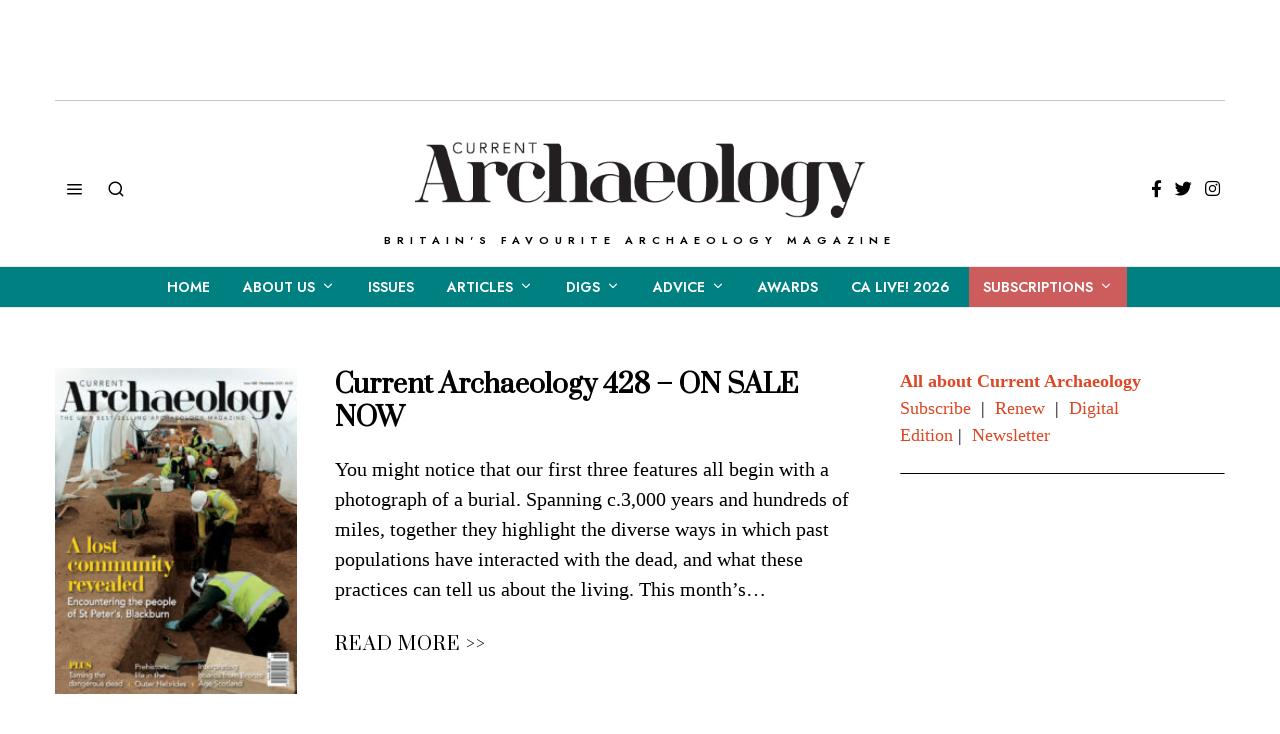

--- FILE ---
content_type: text/html; charset=UTF-8
request_url: https://archaeology.co.uk/?attachment_id=
body_size: 21261
content:
<!DOCTYPE html>
<html lang="en-US" class="no-js">
<head>
	<meta charset="UTF-8">
	<meta name="viewport" content="width=device-width, initial-scale=1.0">
	<link rel="profile" href="https://gmpg.org/xfn/11">
    
	<!--[if lt IE 9]>
	<script src="https://archaeology.co.uk/wp-content/themes/fox/v55/js/html5.js"></script>
	<![endif]-->
    
    <script>(function(html){html.className = html.className.replace(/\bno-js\b/,'js')})(document.documentElement);</script>
<meta name='robots' content='index, follow, max-image-preview:large, max-snippet:-1, max-video-preview:-1' />
	<style>img:is([sizes="auto" i], [sizes^="auto," i]) { contain-intrinsic-size: 3000px 1500px }</style>
	
	<!-- This site is optimized with the Yoast SEO plugin v26.2 - https://yoast.com/wordpress/plugins/seo/ -->
	<title>Current Archaeology - Britain&#039;s favourite archaeology magazine</title>
	<meta name="description" content="Everything you need to know about archaeology in Britain - all the latest news, digs, and discoveries" />
	<link rel="canonical" href="https://archaeology.co.uk/" />
	<link rel="next" href="https://archaeology.co.uk/page/2" />
	<meta property="og:locale" content="en_US" />
	<meta property="og:type" content="website" />
	<meta property="og:title" content="Current Archaeology" />
	<meta property="og:description" content="Everything you need to know about archaeology in Britain - all the latest news, digs, and discoveries" />
	<meta property="og:url" content="https://archaeology.co.uk/" />
	<meta property="og:site_name" content="Current Archaeology" />
	<meta name="twitter:card" content="summary_large_image" />
	<script type="application/ld+json" class="yoast-schema-graph">{"@context":"https://schema.org","@graph":[{"@type":"CollectionPage","@id":"https://archaeology.co.uk/","url":"https://archaeology.co.uk/","name":"Current Archaeology - Britain&#039;s favourite archaeology magazine","isPartOf":{"@id":"https://archaeology.co.uk/#website"},"description":"Everything you need to know about archaeology in Britain - all the latest news, digs, and discoveries","breadcrumb":{"@id":"https://archaeology.co.uk/#breadcrumb"},"inLanguage":"en-US"},{"@type":"BreadcrumbList","@id":"https://archaeology.co.uk/#breadcrumb","itemListElement":[]},{"@type":"WebSite","@id":"https://archaeology.co.uk/#website","url":"https://archaeology.co.uk/","name":"Current Archaeology","description":"Britain&#039;s favourite archaeology magazine","potentialAction":[{"@type":"SearchAction","target":{"@type":"EntryPoint","urlTemplate":"https://archaeology.co.uk/?s={search_term_string}"},"query-input":{"@type":"PropertyValueSpecification","valueRequired":true,"valueName":"search_term_string"}}],"inLanguage":"en-US"}]}</script>
	<!-- / Yoast SEO plugin. -->


<link rel='dns-prefetch' href='//stats.wp.com' />
<link rel='dns-prefetch' href='//fonts.googleapis.com' />
<link rel='dns-prefetch' href='//v0.wordpress.com' />
<link rel='dns-prefetch' href='//jetpack.wordpress.com' />
<link rel='dns-prefetch' href='//s0.wp.com' />
<link rel='dns-prefetch' href='//public-api.wordpress.com' />
<link rel='dns-prefetch' href='//0.gravatar.com' />
<link rel='dns-prefetch' href='//1.gravatar.com' />
<link rel='dns-prefetch' href='//2.gravatar.com' />
<link href='https://fonts.gstatic.com' crossorigin rel='preconnect' />
<link rel="alternate" type="application/rss+xml" title="Current Archaeology &raquo; Feed" href="https://archaeology.co.uk/feed" />
<link rel="alternate" type="application/rss+xml" title="Current Archaeology &raquo; Comments Feed" href="https://archaeology.co.uk/comments/feed" />
<script>
window._wpemojiSettings = {"baseUrl":"https:\/\/s.w.org\/images\/core\/emoji\/16.0.1\/72x72\/","ext":".png","svgUrl":"https:\/\/s.w.org\/images\/core\/emoji\/16.0.1\/svg\/","svgExt":".svg","source":{"concatemoji":"https:\/\/archaeology.co.uk\/wp-includes\/js\/wp-emoji-release.min.js?ver=6.8.3"}};
/*! This file is auto-generated */
!function(s,n){var o,i,e;function c(e){try{var t={supportTests:e,timestamp:(new Date).valueOf()};sessionStorage.setItem(o,JSON.stringify(t))}catch(e){}}function p(e,t,n){e.clearRect(0,0,e.canvas.width,e.canvas.height),e.fillText(t,0,0);var t=new Uint32Array(e.getImageData(0,0,e.canvas.width,e.canvas.height).data),a=(e.clearRect(0,0,e.canvas.width,e.canvas.height),e.fillText(n,0,0),new Uint32Array(e.getImageData(0,0,e.canvas.width,e.canvas.height).data));return t.every(function(e,t){return e===a[t]})}function u(e,t){e.clearRect(0,0,e.canvas.width,e.canvas.height),e.fillText(t,0,0);for(var n=e.getImageData(16,16,1,1),a=0;a<n.data.length;a++)if(0!==n.data[a])return!1;return!0}function f(e,t,n,a){switch(t){case"flag":return n(e,"\ud83c\udff3\ufe0f\u200d\u26a7\ufe0f","\ud83c\udff3\ufe0f\u200b\u26a7\ufe0f")?!1:!n(e,"\ud83c\udde8\ud83c\uddf6","\ud83c\udde8\u200b\ud83c\uddf6")&&!n(e,"\ud83c\udff4\udb40\udc67\udb40\udc62\udb40\udc65\udb40\udc6e\udb40\udc67\udb40\udc7f","\ud83c\udff4\u200b\udb40\udc67\u200b\udb40\udc62\u200b\udb40\udc65\u200b\udb40\udc6e\u200b\udb40\udc67\u200b\udb40\udc7f");case"emoji":return!a(e,"\ud83e\udedf")}return!1}function g(e,t,n,a){var r="undefined"!=typeof WorkerGlobalScope&&self instanceof WorkerGlobalScope?new OffscreenCanvas(300,150):s.createElement("canvas"),o=r.getContext("2d",{willReadFrequently:!0}),i=(o.textBaseline="top",o.font="600 32px Arial",{});return e.forEach(function(e){i[e]=t(o,e,n,a)}),i}function t(e){var t=s.createElement("script");t.src=e,t.defer=!0,s.head.appendChild(t)}"undefined"!=typeof Promise&&(o="wpEmojiSettingsSupports",i=["flag","emoji"],n.supports={everything:!0,everythingExceptFlag:!0},e=new Promise(function(e){s.addEventListener("DOMContentLoaded",e,{once:!0})}),new Promise(function(t){var n=function(){try{var e=JSON.parse(sessionStorage.getItem(o));if("object"==typeof e&&"number"==typeof e.timestamp&&(new Date).valueOf()<e.timestamp+604800&&"object"==typeof e.supportTests)return e.supportTests}catch(e){}return null}();if(!n){if("undefined"!=typeof Worker&&"undefined"!=typeof OffscreenCanvas&&"undefined"!=typeof URL&&URL.createObjectURL&&"undefined"!=typeof Blob)try{var e="postMessage("+g.toString()+"("+[JSON.stringify(i),f.toString(),p.toString(),u.toString()].join(",")+"));",a=new Blob([e],{type:"text/javascript"}),r=new Worker(URL.createObjectURL(a),{name:"wpTestEmojiSupports"});return void(r.onmessage=function(e){c(n=e.data),r.terminate(),t(n)})}catch(e){}c(n=g(i,f,p,u))}t(n)}).then(function(e){for(var t in e)n.supports[t]=e[t],n.supports.everything=n.supports.everything&&n.supports[t],"flag"!==t&&(n.supports.everythingExceptFlag=n.supports.everythingExceptFlag&&n.supports[t]);n.supports.everythingExceptFlag=n.supports.everythingExceptFlag&&!n.supports.flag,n.DOMReady=!1,n.readyCallback=function(){n.DOMReady=!0}}).then(function(){return e}).then(function(){var e;n.supports.everything||(n.readyCallback(),(e=n.source||{}).concatemoji?t(e.concatemoji):e.wpemoji&&e.twemoji&&(t(e.twemoji),t(e.wpemoji)))}))}((window,document),window._wpemojiSettings);
</script>
<style id='wp-emoji-styles-inline-css'>

	img.wp-smiley, img.emoji {
		display: inline !important;
		border: none !important;
		box-shadow: none !important;
		height: 1em !important;
		width: 1em !important;
		margin: 0 0.07em !important;
		vertical-align: -0.1em !important;
		background: none !important;
		padding: 0 !important;
	}
</style>
<link rel='stylesheet' id='wp-block-library-css' href='https://archaeology.co.uk/wp-includes/css/dist/block-library/style.min.css?ver=6.8.3' media='all' />
<style id='classic-theme-styles-inline-css'>
/*! This file is auto-generated */
.wp-block-button__link{color:#fff;background-color:#32373c;border-radius:9999px;box-shadow:none;text-decoration:none;padding:calc(.667em + 2px) calc(1.333em + 2px);font-size:1.125em}.wp-block-file__button{background:#32373c;color:#fff;text-decoration:none}
</style>
<link rel='stylesheet' id='mediaelement-css' href='https://archaeology.co.uk/wp-includes/js/mediaelement/mediaelementplayer-legacy.min.css?ver=4.2.17' media='all' />
<link rel='stylesheet' id='wp-mediaelement-css' href='https://archaeology.co.uk/wp-includes/js/mediaelement/wp-mediaelement.min.css?ver=6.8.3' media='all' />
<style id='jetpack-sharing-buttons-style-inline-css'>
.jetpack-sharing-buttons__services-list{display:flex;flex-direction:row;flex-wrap:wrap;gap:0;list-style-type:none;margin:5px;padding:0}.jetpack-sharing-buttons__services-list.has-small-icon-size{font-size:12px}.jetpack-sharing-buttons__services-list.has-normal-icon-size{font-size:16px}.jetpack-sharing-buttons__services-list.has-large-icon-size{font-size:24px}.jetpack-sharing-buttons__services-list.has-huge-icon-size{font-size:36px}@media print{.jetpack-sharing-buttons__services-list{display:none!important}}.editor-styles-wrapper .wp-block-jetpack-sharing-buttons{gap:0;padding-inline-start:0}ul.jetpack-sharing-buttons__services-list.has-background{padding:1.25em 2.375em}
</style>
<style id='global-styles-inline-css'>
:root{--wp--preset--aspect-ratio--square: 1;--wp--preset--aspect-ratio--4-3: 4/3;--wp--preset--aspect-ratio--3-4: 3/4;--wp--preset--aspect-ratio--3-2: 3/2;--wp--preset--aspect-ratio--2-3: 2/3;--wp--preset--aspect-ratio--16-9: 16/9;--wp--preset--aspect-ratio--9-16: 9/16;--wp--preset--color--black: #000000;--wp--preset--color--cyan-bluish-gray: #abb8c3;--wp--preset--color--white: #ffffff;--wp--preset--color--pale-pink: #f78da7;--wp--preset--color--vivid-red: #cf2e2e;--wp--preset--color--luminous-vivid-orange: #ff6900;--wp--preset--color--luminous-vivid-amber: #fcb900;--wp--preset--color--light-green-cyan: #7bdcb5;--wp--preset--color--vivid-green-cyan: #00d084;--wp--preset--color--pale-cyan-blue: #8ed1fc;--wp--preset--color--vivid-cyan-blue: #0693e3;--wp--preset--color--vivid-purple: #9b51e0;--wp--preset--gradient--vivid-cyan-blue-to-vivid-purple: linear-gradient(135deg,rgba(6,147,227,1) 0%,rgb(155,81,224) 100%);--wp--preset--gradient--light-green-cyan-to-vivid-green-cyan: linear-gradient(135deg,rgb(122,220,180) 0%,rgb(0,208,130) 100%);--wp--preset--gradient--luminous-vivid-amber-to-luminous-vivid-orange: linear-gradient(135deg,rgba(252,185,0,1) 0%,rgba(255,105,0,1) 100%);--wp--preset--gradient--luminous-vivid-orange-to-vivid-red: linear-gradient(135deg,rgba(255,105,0,1) 0%,rgb(207,46,46) 100%);--wp--preset--gradient--very-light-gray-to-cyan-bluish-gray: linear-gradient(135deg,rgb(238,238,238) 0%,rgb(169,184,195) 100%);--wp--preset--gradient--cool-to-warm-spectrum: linear-gradient(135deg,rgb(74,234,220) 0%,rgb(151,120,209) 20%,rgb(207,42,186) 40%,rgb(238,44,130) 60%,rgb(251,105,98) 80%,rgb(254,248,76) 100%);--wp--preset--gradient--blush-light-purple: linear-gradient(135deg,rgb(255,206,236) 0%,rgb(152,150,240) 100%);--wp--preset--gradient--blush-bordeaux: linear-gradient(135deg,rgb(254,205,165) 0%,rgb(254,45,45) 50%,rgb(107,0,62) 100%);--wp--preset--gradient--luminous-dusk: linear-gradient(135deg,rgb(255,203,112) 0%,rgb(199,81,192) 50%,rgb(65,88,208) 100%);--wp--preset--gradient--pale-ocean: linear-gradient(135deg,rgb(255,245,203) 0%,rgb(182,227,212) 50%,rgb(51,167,181) 100%);--wp--preset--gradient--electric-grass: linear-gradient(135deg,rgb(202,248,128) 0%,rgb(113,206,126) 100%);--wp--preset--gradient--midnight: linear-gradient(135deg,rgb(2,3,129) 0%,rgb(40,116,252) 100%);--wp--preset--font-size--small: 13px;--wp--preset--font-size--medium: 20px;--wp--preset--font-size--large: 36px;--wp--preset--font-size--x-large: 42px;--wp--preset--spacing--20: 0.44rem;--wp--preset--spacing--30: 0.67rem;--wp--preset--spacing--40: 1rem;--wp--preset--spacing--50: 1.5rem;--wp--preset--spacing--60: 2.25rem;--wp--preset--spacing--70: 3.38rem;--wp--preset--spacing--80: 5.06rem;--wp--preset--shadow--natural: 6px 6px 9px rgba(0, 0, 0, 0.2);--wp--preset--shadow--deep: 12px 12px 50px rgba(0, 0, 0, 0.4);--wp--preset--shadow--sharp: 6px 6px 0px rgba(0, 0, 0, 0.2);--wp--preset--shadow--outlined: 6px 6px 0px -3px rgba(255, 255, 255, 1), 6px 6px rgba(0, 0, 0, 1);--wp--preset--shadow--crisp: 6px 6px 0px rgba(0, 0, 0, 1);}:where(.is-layout-flex){gap: 0.5em;}:where(.is-layout-grid){gap: 0.5em;}body .is-layout-flex{display: flex;}.is-layout-flex{flex-wrap: wrap;align-items: center;}.is-layout-flex > :is(*, div){margin: 0;}body .is-layout-grid{display: grid;}.is-layout-grid > :is(*, div){margin: 0;}:where(.wp-block-columns.is-layout-flex){gap: 2em;}:where(.wp-block-columns.is-layout-grid){gap: 2em;}:where(.wp-block-post-template.is-layout-flex){gap: 1.25em;}:where(.wp-block-post-template.is-layout-grid){gap: 1.25em;}.has-black-color{color: var(--wp--preset--color--black) !important;}.has-cyan-bluish-gray-color{color: var(--wp--preset--color--cyan-bluish-gray) !important;}.has-white-color{color: var(--wp--preset--color--white) !important;}.has-pale-pink-color{color: var(--wp--preset--color--pale-pink) !important;}.has-vivid-red-color{color: var(--wp--preset--color--vivid-red) !important;}.has-luminous-vivid-orange-color{color: var(--wp--preset--color--luminous-vivid-orange) !important;}.has-luminous-vivid-amber-color{color: var(--wp--preset--color--luminous-vivid-amber) !important;}.has-light-green-cyan-color{color: var(--wp--preset--color--light-green-cyan) !important;}.has-vivid-green-cyan-color{color: var(--wp--preset--color--vivid-green-cyan) !important;}.has-pale-cyan-blue-color{color: var(--wp--preset--color--pale-cyan-blue) !important;}.has-vivid-cyan-blue-color{color: var(--wp--preset--color--vivid-cyan-blue) !important;}.has-vivid-purple-color{color: var(--wp--preset--color--vivid-purple) !important;}.has-black-background-color{background-color: var(--wp--preset--color--black) !important;}.has-cyan-bluish-gray-background-color{background-color: var(--wp--preset--color--cyan-bluish-gray) !important;}.has-white-background-color{background-color: var(--wp--preset--color--white) !important;}.has-pale-pink-background-color{background-color: var(--wp--preset--color--pale-pink) !important;}.has-vivid-red-background-color{background-color: var(--wp--preset--color--vivid-red) !important;}.has-luminous-vivid-orange-background-color{background-color: var(--wp--preset--color--luminous-vivid-orange) !important;}.has-luminous-vivid-amber-background-color{background-color: var(--wp--preset--color--luminous-vivid-amber) !important;}.has-light-green-cyan-background-color{background-color: var(--wp--preset--color--light-green-cyan) !important;}.has-vivid-green-cyan-background-color{background-color: var(--wp--preset--color--vivid-green-cyan) !important;}.has-pale-cyan-blue-background-color{background-color: var(--wp--preset--color--pale-cyan-blue) !important;}.has-vivid-cyan-blue-background-color{background-color: var(--wp--preset--color--vivid-cyan-blue) !important;}.has-vivid-purple-background-color{background-color: var(--wp--preset--color--vivid-purple) !important;}.has-black-border-color{border-color: var(--wp--preset--color--black) !important;}.has-cyan-bluish-gray-border-color{border-color: var(--wp--preset--color--cyan-bluish-gray) !important;}.has-white-border-color{border-color: var(--wp--preset--color--white) !important;}.has-pale-pink-border-color{border-color: var(--wp--preset--color--pale-pink) !important;}.has-vivid-red-border-color{border-color: var(--wp--preset--color--vivid-red) !important;}.has-luminous-vivid-orange-border-color{border-color: var(--wp--preset--color--luminous-vivid-orange) !important;}.has-luminous-vivid-amber-border-color{border-color: var(--wp--preset--color--luminous-vivid-amber) !important;}.has-light-green-cyan-border-color{border-color: var(--wp--preset--color--light-green-cyan) !important;}.has-vivid-green-cyan-border-color{border-color: var(--wp--preset--color--vivid-green-cyan) !important;}.has-pale-cyan-blue-border-color{border-color: var(--wp--preset--color--pale-cyan-blue) !important;}.has-vivid-cyan-blue-border-color{border-color: var(--wp--preset--color--vivid-cyan-blue) !important;}.has-vivid-purple-border-color{border-color: var(--wp--preset--color--vivid-purple) !important;}.has-vivid-cyan-blue-to-vivid-purple-gradient-background{background: var(--wp--preset--gradient--vivid-cyan-blue-to-vivid-purple) !important;}.has-light-green-cyan-to-vivid-green-cyan-gradient-background{background: var(--wp--preset--gradient--light-green-cyan-to-vivid-green-cyan) !important;}.has-luminous-vivid-amber-to-luminous-vivid-orange-gradient-background{background: var(--wp--preset--gradient--luminous-vivid-amber-to-luminous-vivid-orange) !important;}.has-luminous-vivid-orange-to-vivid-red-gradient-background{background: var(--wp--preset--gradient--luminous-vivid-orange-to-vivid-red) !important;}.has-very-light-gray-to-cyan-bluish-gray-gradient-background{background: var(--wp--preset--gradient--very-light-gray-to-cyan-bluish-gray) !important;}.has-cool-to-warm-spectrum-gradient-background{background: var(--wp--preset--gradient--cool-to-warm-spectrum) !important;}.has-blush-light-purple-gradient-background{background: var(--wp--preset--gradient--blush-light-purple) !important;}.has-blush-bordeaux-gradient-background{background: var(--wp--preset--gradient--blush-bordeaux) !important;}.has-luminous-dusk-gradient-background{background: var(--wp--preset--gradient--luminous-dusk) !important;}.has-pale-ocean-gradient-background{background: var(--wp--preset--gradient--pale-ocean) !important;}.has-electric-grass-gradient-background{background: var(--wp--preset--gradient--electric-grass) !important;}.has-midnight-gradient-background{background: var(--wp--preset--gradient--midnight) !important;}.has-small-font-size{font-size: var(--wp--preset--font-size--small) !important;}.has-medium-font-size{font-size: var(--wp--preset--font-size--medium) !important;}.has-large-font-size{font-size: var(--wp--preset--font-size--large) !important;}.has-x-large-font-size{font-size: var(--wp--preset--font-size--x-large) !important;}
:where(.wp-block-post-template.is-layout-flex){gap: 1.25em;}:where(.wp-block-post-template.is-layout-grid){gap: 1.25em;}
:where(.wp-block-columns.is-layout-flex){gap: 2em;}:where(.wp-block-columns.is-layout-grid){gap: 2em;}
:root :where(.wp-block-pullquote){font-size: 1.5em;line-height: 1.6;}
</style>
<link rel='stylesheet' id='wp-polls-css' href='https://archaeology.co.uk/wp-content/plugins/wp-polls/polls-css.css?ver=2.77.3' media='all' />
<style id='wp-polls-inline-css'>
.wp-polls .pollbar {
	margin: 1px;
	font-size: 6px;
	line-height: 8px;
	height: 8px;
	background-image: url('https://archaeology.co.uk/wp-content/plugins/wp-polls/images/default/pollbg.gif');
	border: 1px solid #c8c8c8;
}

</style>
<link rel='stylesheet' id='parent-style-css' href='https://archaeology.co.uk/wp-content/themes/fox/style.min.css?ver=6.8.3' media='all' />
<link rel='stylesheet' id='wi-fonts-css' href='https://fonts.googleapis.com/css?family=Prata%3A400%7CJost%3A600%7CJulius+Sans+One%3A400&#038;display=auto&#038;ver=5.5.4.6' media='all' />
<link rel='stylesheet' id='style-css' href='https://archaeology.co.uk/wp-content/themes/fox-child-theme/style.css?ver=5.5.4.6' media='all' />
<style id='style-inline-css'>
.color-accent,.social-list.style-plain:not(.style-text_color) a:hover,.wi-mainnav ul.menu ul > li:hover > a,
    .wi-mainnav ul.menu ul li.current-menu-item > a,
    .wi-mainnav ul.menu ul li.current-menu-ancestor > a,.related-title a:hover,.pagination-1 a.page-numbers:hover,.pagination-4 a.page-numbers:hover,.page-links > a:hover,.reading-progress-wrapper,.widget_archive a:hover, .widget_nav_menu a:hover, .widget_meta a:hover, .widget_recent_entries a:hover, .widget_categories a:hover, .widget_product_categories a:hover,.tagcloud a:hover,.header-cart a:hover,.woocommerce .star-rating span:before,.null-instagram-feed .clear a:hover,.widget a.readmore:hover{color:#dfbcb4}.bg-accent,html .mejs-controls .mejs-time-rail .mejs-time-current,.fox-btn.btn-primary, button.btn-primary, input.btn-primary[type="button"], input.btn-primary[type="reset"], input.btn-primary[type="submit"],.social-list.style-black a:hover,.style--slider-nav-text .flex-direction-nav a:hover, .style--slider-nav-text .slick-nav:hover,.header-cart-icon .num,.post-item-thumbnail:hover .video-indicator-solid,a.more-link:hover,.post-newspaper .related-thumbnail,.pagination-4 span.page-numbers:not(.dots),.review-item.overall .review-score,#respond #submit:hover,.dropcap-color, .style--dropcap-color .enable-dropcap .dropcap-content > p:first-of-type:first-letter, .style--dropcap-color p.has-drop-cap:not(:focus):first-letter,.style--list-widget-3 .fox-post-count,.style--tagcloud-3 .tagcloud a:hover,.blog-widget-small .thumbnail-index,.foxmc-button-primary input[type="submit"],#footer-search .submit:hover,.wpcf7-submit:hover,.woocommerce .widget_price_filter .ui-slider .ui-slider-range,
.woocommerce .widget_price_filter .ui-slider .ui-slider-handle,.woocommerce span.onsale,
.woocommerce ul.products li.product .onsale,.woocommerce #respond input#submit.alt:hover,
.woocommerce a.button.alt:hover,
.woocommerce button.button.alt:hover,
.woocommerce input.button.alt:hover,.woocommerce a.add_to_cart_button:hover,.woocommerce #review_form #respond .form-submit input:hover{background-color:#dfbcb4}.review-item.overall .review-score,.partial-content,.style--tagcloud-3 .tagcloud a:hover,.null-instagram-feed .clear a:hover{border-color:#dfbcb4}.reading-progress-wrapper::-webkit-progress-value{background-color:#dfbcb4}.reading-progress-wrapper::-moz-progress-value{background-color:#dfbcb4}.home.blog .wi-content{padding-top:0px;padding-bottom:40px}.heading-1a .container, .heading-1b .container, .section-heading .line, .heading-5 .heading-inner{border-color:#cccccc}.header-row-branding{padding-top:10px;padding-bottom:20px}.header-search-wrapper .search-btn, .header-cart-icon, .hamburger-btn{font-size:18px}.sticky-element-height, .header-sticky-element.before-sticky{height:48px}.fox-logo img{width:450px}.header-row-nav, .header-row-nav.row-nav-dark, .sticky-header-background, .masthead-mobile-bg{background-color:#008080}.header-row-nav .container{border-color:#e9e9e9}.wi-mainnav ul.menu > li.menu-item-has-children > a:after, .wi-mainnav ul.menu > li.mega > a:after{color:#ffffff}.wi-mainnav ul.menu ul{background-color:#008080;color:#ffffff}.wi-mainnav ul.menu ul li:hover > a, .wi-mainnav ul.menu .post-nav-item-title:hover a, .wi-mainnav ul.menu > li.mega ul ul a:hover{color:#333333}.wi-mainnav ul.menu ul li:hover > a, .wi-mainnav ul.menu > li.mega ul ul a:hover{background-color:#ffffff}.wi-mainnav ul.menu ul li.current-menu-item > a, .wi-mainnav ul.menu ul li.current-menu-ancestor > a{color:#333333;background-color:#ffffff}.wi-mainnav ul.menu ul > li, .mega-sep{border-color:#ffffff}#footer-instagram{background-color:#fafafa}.footer-col-sep{border-color:#333333}#footer-widgets{color:#999999}#footer-logo img{width:220px}#backtotop.backtotop-circle, #backtotop.backtotop-square{border-width:1px}#backtotop{color:#ffffff;background-color:#111111;border-color:#111111}#backtotop:hover{color:#111111;background-color:#ffffff;border-color:#111111}.post-item-title.post-title{font-size:2em}.share-style-custom a{width:40px}.fox-share.background-custom a{background-color:#ffffff}.fox-share.hover-color-custom a:hover{color:#111111}.fox-share.hover-background-custom a:hover{background-color:#ffffff}a{color:#dd4725}a:hover{color:#dda396}.fox-input, input[type="color"], input[type="date"], input[type="datetime"], input[type="datetime-local"], input[type="email"], input[type="month"], input[type="number"], input[type="password"], input[type="search"], input[type="tel"], input[type="text"], input[type="time"], input[type="url"], input[type="week"], input:not([type]), textarea{color:#777777}.widget-title{text-align:center}.wi-dropcap,.enable-dropcap .dropcap-content > p:first-of-type:first-letter, p.has-drop-cap:not(:focus):first-letter{font-weight:400}.wp-caption-text, .post-thumbnail-standard figcaption, .wp-block-image figcaption, .blocks-gallery-caption{color:#777777;text-align:center}.wi-titlebar{background-color:#f0f0f0}.post-item-title a:hover{text-decoration:underline;text-decoration-color:#dfbcb4}.post-item-meta{color:#777777}.post-item-meta a{color:#777777}.post-item-meta a:hover{color:#111111}.post-item-subtitle{color:#999999}.single-heading{text-align:center}.masthead-mobile-bg{background-color:#ffffff}body .elementor-section.elementor-section-boxed>.elementor-container{max-width:1210px}@media (min-width: 1200px) {.container,.cool-thumbnail-size-big .post-thumbnail{width:1170px}body.layout-boxed .wi-wrapper{width:1230px}}@media (min-width:1024px) {.secondary, .section-secondary{width:325px}.has-sidebar .primary, .section-has-sidebar .section-primary, .section-sep{width:calc(100% - 325px)}}body,.font-body,.offcanvas-nav,body.single:not(.elementor-page) .entry-content,body.page:not(.elementor-page) .entry-content,blockquote{font-family:"Georgia",serif}.font-heading,h1,h2,h3,h4,h5,h6,.wp-block-quote.is-large cite,.wp-block-quote.is-style-large cite,.fox-term-list,.wp-block-cover-text,.title-label,.thumbnail-view,.standalone-categories,.readmore,a.more-link,.post-big a.more-link,.style--slider-navtext .flex-direction-nav a,.page-links-container,.authorbox-nav,.post-navigation .post-title,.review-criterion,.review-score,.review-text,.commentlist .fn,.reply a,.widget_archive,.widget_nav_menu,.widget_meta,.widget_recent_entries,.widget_categories,.widget_product_categories,.widget_rss > ul a.rsswidget,.widget_rss > ul > li > cite,.widget_recent_comments,#backtotop,.view-count,.tagcloud,.woocommerce span.onsale,.woocommerce ul.products li.product .onsale,.woocommerce #respond input#submit,.woocommerce a.button,.woocommerce button.button,.woocommerce input.button,.woocommerce a.added_to_cart,.woocommerce nav.woocommerce-pagination ul,.woocommerce div.product p.price,.woocommerce div.product span.price,.woocommerce div.product .woocommerce-tabs ul.tabs li a,.woocommerce #reviews #comments ol.commentlist li .comment-text p.meta,.woocommerce table.shop_table th,.woocommerce table.shop_table td.product-name a,.post-item-title,.archive-title,.single .post-item-title.post-title,.page-title,.post-item-subtitle,.widget-title,.wi-dropcap,.enable-dropcap .dropcap-content > p:first-of-type:first-letter,p.has-drop-cap:not(:focus):first-letter,.wp-caption-text,.post-thumbnail-standard figcaption,.wp-block-image figcaption,.blocks-gallery-caption,.footer-copyright{font-family:"Prata",serif}.fox-btn,button,input[type="button"],input[type="reset"],input[type="submit"],.post-item-meta,.slogan,.wi-mainnav ul.menu > li > a,.footer-bottom .widget_nav_menu,#footernav,.wi-mainnav ul.menu ul,.header-builder .widget_nav_menu  ul.menu ul,.article-big .readmore,.fox-input,input[type="color"],input[type="date"],input[type="datetime"],input[type="datetime-local"],input[type="email"],input[type="month"],input[type="number"],input[type="password"],input[type="search"],input[type="tel"],input[type="text"],input[type="time"],input[type="url"],input[type="week"],input:not([type]),textarea,.footer-bottom .widget_nav_menu a,#footernav a{font-family:"Jost",sans-serif}.min-logo-text,.fox-logo,.mobile-logo-text,.single-heading,.section-heading h2,.fox-heading .heading-title-main{font-family:"Julius Sans One",sans-serif}.fox-logo{margin-top:10px;margin-bottom:16px}#before-header .container{margin-bottom:20px;border-bottom-width:1px;border-color:#c6c6c6}#footer-bottom{padding-top:20px;padding-bottom:10px}#titlebar .container{padding-top:40px;padding-bottom:40px}.wi-mainnav ul.menu ul{padding-top:10px;padding-right:10px;padding-bottom:10px;padding-left:10px;border-top-width:0px;border-right-width:0px;border-bottom-width:0px;border-left-width:0px}.wi-mainnav ul.menu ul a{padding-top:10px;padding-bottom:10px}.widget-title{margin-bottom:24px}.fox-input, input[type="color"], input[type="date"], input[type="datetime"], input[type="datetime-local"], input[type="email"], input[type="month"], input[type="number"], input[type="password"], input[type="search"], input[type="tel"], input[type="text"], input[type="time"], input[type="url"], input[type="week"], input:not([type]), textarea{border-color:#f0f0f0}blockquote{margin-top:30px;margin-bottom:30px;padding-top:0px;padding-bottom:0px;padding-left:30px;border-left-width:5px;border-color:#cccccc;border-style:solid}@media only screen and (max-width: 1023px){#titlebar .container{padding-top:30px;padding-bottom:30px}}@media only screen and (max-width: 567px){#titlebar .container{padding-top:20px;padding-bottom:20px}}body, .font-body{font-size:20px;font-weight:400;font-style:normal;text-transform:none;line-height:1.5}h2, h1, h3, h4, h5, h6{font-weight:700;text-transform:none;line-height:1.3}h2{font-size:2.0625em;font-style:normal}h3{font-size:1.625em;font-style:normal}h4{font-size:1.25em;font-style:normal}.fox-logo, .min-logo-text, .mobile-logo-text{font-size:40px;font-weight:800;font-style:normal;text-transform:uppercase;letter-spacing:10px;line-height:1.1}.slogan{font-size:11px;font-weight:400;font-style:normal;text-transform:uppercase;letter-spacing:6px;line-height:1.1}.wi-mainnav ul.menu > li > a, .footer-bottom .widget_nav_menu, #footernav, .offcanvas-nav{font-size:14px;font-weight:600;text-transform:uppercase}.wi-mainnav ul.menu ul, .header-builder .widget_nav_menu  ul.menu ul{font-size:14px;font-weight:600;text-transform:uppercase}.post-item-title{font-weight:600}.post-item-meta{font-size:13px;font-style:normal}.standalone-categories{font-size:15px;font-weight:600;font-style:normal;text-transform:uppercase}.archive-title{font-size:40px;font-style:normal;letter-spacing:2px}.single .post-item-title.post-title, .page-title{font-size:40px;font-weight:400;font-style:normal;line-height:1.3}.post-item-subtitle{font-size:1.2em;font-weight:400;font-style:normal;letter-spacing:0px}.single-heading{font-size:16px;font-weight:300;font-style:normal;text-transform:uppercase;letter-spacing:2px}.widget-title{font-size:24px;font-weight:400;font-style:normal;text-transform:uppercase;letter-spacing:1px}.section-heading h2, .fox-heading .heading-title-main{letter-spacing:2px}.fox-btn, button, input[type="button"], input[type="reset"], input[type="submit"], .article-big .readmore{font-size:10px;font-weight:700;font-style:normal;text-transform:uppercase;letter-spacing:2px}.fox-input, input[type="color"], input[type="date"], input[type="datetime"], input[type="datetime-local"], input[type="email"], input[type="month"], input[type="number"], input[type="password"], input[type="search"], input[type="tel"], input[type="text"], input[type="time"], input[type="url"], input[type="week"], input:not([type]), textarea{font-size:14px;font-style:normal}blockquote{font-size:20px}.wi-dropcap,.enable-dropcap .dropcap-content > p:first-of-type:first-letter, p.has-drop-cap:not(:focus):first-letter{font-style:normal}.wp-caption-text, .post-thumbnail-standard figcaption, .wp-block-image figcaption, .blocks-gallery-caption{font-size:14px;font-style:normal}.footer-copyright{font-size:12px;font-weight:400;font-style:normal;text-transform:uppercase;letter-spacing:1px}.footer-bottom .widget_nav_menu a, #footernav a{font-size:11px;font-style:normal;text-transform:uppercase;letter-spacing:1px}.offcanvas-nav{font-size:16px;font-weight:700;text-transform:none}@media only screen and (max-width: 1023px){.fox-logo, .min-logo-text, .mobile-logo-text{font-size:30px}}@media only screen and (max-width: 567px){body, .font-body{font-size:16px}.fox-logo, .min-logo-text, .mobile-logo-text{font-size:20px}.standalone-categories{font-size:12px}.single .post-item-title.post-title, .page-title{font-size:32px}.fox-input, input[type="color"], input[type="date"], input[type="datetime"], input[type="datetime-local"], input[type="email"], input[type="month"], input[type="number"], input[type="password"], input[type="search"], input[type="tel"], input[type="text"], input[type="time"], input[type="url"], input[type="week"], input:not([type]), textarea{font-size:14px}blockquote{font-size:18px}}
</style>
<link rel='stylesheet' id='sib-front-css-css' href='https://archaeology.co.uk/wp-content/plugins/mailin/css/mailin-front.css?ver=6.8.3' media='all' />
<script src="https://archaeology.co.uk/wp-includes/js/jquery/jquery.min.js?ver=3.7.1" id="jquery-core-js"></script>
<script src="https://archaeology.co.uk/wp-includes/js/jquery/jquery-migrate.min.js?ver=3.4.1" id="jquery-migrate-js"></script>
<script src="https://archaeology.co.uk/wp-content/plugins/handl-utm-grabber/js/js.cookie.js?ver=6.8.3" id="js.cookie-js"></script>
<script id="handl-utm-grabber-js-extra">
var handl_utm = [];
</script>
<script src="https://archaeology.co.uk/wp-content/plugins/handl-utm-grabber/js/handl-utm-grabber.js?ver=6.8.3" id="handl-utm-grabber-js"></script>
<script id="sib-front-js-js-extra">
var sibErrMsg = {"invalidMail":"Please fill out valid email address","requiredField":"Please fill out required fields","invalidDateFormat":"Please fill out valid date format","invalidSMSFormat":"Please fill out valid phone number"};
var ajax_sib_front_object = {"ajax_url":"https:\/\/archaeology.co.uk\/wp-admin\/admin-ajax.php","ajax_nonce":"1566719d7c","flag_url":"https:\/\/archaeology.co.uk\/wp-content\/plugins\/mailin\/img\/flags\/"};
</script>
<script src="https://archaeology.co.uk/wp-content/plugins/mailin/js/mailin-front.js?ver=1761885804" id="sib-front-js-js"></script>
<link rel="https://api.w.org/" href="https://archaeology.co.uk/wp-json/" /><link rel="EditURI" type="application/rsd+xml" title="RSD" href="https://archaeology.co.uk/xmlrpc.php?rsd" />
<meta name="generator" content="WordPress 6.8.3" />
<link rel='shortlink' href='https://wp.me/15BLS' />
	<style>img#wpstats{display:none}</style>
		<!-- Meta Pixel Code -->
<script>
!function(f,b,e,v,n,t,s)
{if(f.fbq)return;n=f.fbq=function(){n.callMethod?
n.callMethod.apply(n,arguments):n.queue.push(arguments)};
if(!f._fbq)f._fbq=n;n.push=n;n.loaded=!0;n.version='2.0';
n.queue=[];t=b.createElement(e);t.async=!0;
t.src=v;s=b.getElementsByTagName(e)[0];
s.parentNode.insertBefore(t,s)}(window, document,'script',
'https://connect.facebook.net/en_US/fbevents.js');
fbq('init', '566830136242437');
fbq('track', 'PageView');
</script>
<noscript><img height="1" width="1" style="display:none"
src="https://www.facebook.com/tr?id=566830136242437&ev=PageView&noscript=1"
/></noscript>
<!-- End Meta Pixel Code -->

<script async src="https://pagead2.googlesyndication.com/pagead/js/adsbygoogle.js?client=ca-pub-7160459787238831"
     crossorigin="anonymous"></script>
<script type='text/javascript'>
var googletag = googletag || {};
googletag.cmd = googletag.cmd || [];
(function() {
var gads = document.createElement('script');
gads.async = true;
gads.type = 'text/javascript';
var useSSL = 'https:' == document.location.protocol;
gads.src = (useSSL ? 'https:' : 'http:') + 
'//www.googletagservices.com/tag/js/gpt.js';
var node = document.getElementsByTagName('script')[0];
node.parentNode.insertBefore(gads, node);
})();
</script>
<script type='text/javascript'>
googletag.cmd.push(function() {
googletag.defineSlot('/5167758/CA_Mobile_Leaderboard', [320, 50], 'div-gpt-ad-1626436394619-0').addService(googletag.pubads());
googletag.defineSlot('/5167758/CA_Leaderboard', [728, 90], 'div-gpt-ad-1626436477476-0').addService(googletag.pubads());
googletag.defineSlot('/5167758/CABanner', [468, 60], 'div-gpt-ad-1390407184134-0').addService(googletag.pubads());
googletag.defineSlot('/5167758/CA-MPU', [300, 250], 'div-gpt-ad-1390407034388-0').addService(googletag.pubads());
googletag.defineSlot('/5167758/Conference', [468, 60], 'div-gpt-ad-1391016451191-0').addService(googletag.pubads());
googletag.defineSlot('/5167758/CA-MPU-SUBS', [300, 250], 'div-gpt-ad-1544813291521-0').addService(googletag.pubads());
googletag.pubads().enableSingleRequest();
googletag.enableServices();
});
</script>
<!-- Global site tag (gtag.js) - Google Analytics -->
<script async src="https://www.googletagmanager.com/gtag/js?id=UA-3399298-1"></script>
<script>
  window.dataLayer = window.dataLayer || [];
  function gtag(){dataLayer.push(arguments);}
  gtag('js', new Date());

  gtag('config', 'UA-3399298-1');
</script><script type="text/javascript" src="https://cdn.brevo.com/js/sdk-loader.js" async></script>
<script type="text/javascript">
  window.Brevo = window.Brevo || [];
  window.Brevo.push(['init', {"client_key":"g7mp6v0g8568slg5u0mae","email_id":null,"push":{"customDomain":"https:\/\/archaeology.co.uk\/wp-content\/plugins\/mailin\/"},"service_worker_url":"sw.js?key=${key}","frame_url":"brevo-frame.html"}]);
</script><link rel="icon" href="https://archaeology.co.uk/wp-content/uploads/2021/02/cropped-CA_512x512-32x32.jpg" sizes="32x32" />
<link rel="icon" href="https://archaeology.co.uk/wp-content/uploads/2021/02/cropped-CA_512x512-192x192.jpg" sizes="192x192" />
<link rel="apple-touch-icon" href="https://archaeology.co.uk/wp-content/uploads/2021/02/cropped-CA_512x512-180x180.jpg" />
<meta name="msapplication-TileImage" content="https://archaeology.co.uk/wp-content/uploads/2021/02/cropped-CA_512x512-270x270.jpg" />
		<style id="wp-custom-css">
			.magazine_number {
    display: inline-block;
    margin: 0 2px 0 0;
}


.digs {
	    font-size: small;
    line-height: 1.5;
	font-family: tahoma;
	background-color: aliceblue;
    border: 1px solid;
    padding: 15px;
    display: inline-block;
	
}
.digs p { margin:0 0 12px 0; }

@media (min-width: 733px) {
.digs_left {
    float:left; 
    width:46%;
	
}

.digs_right {
    float:left; 
    width:46%; 
    margin-left:30px;

}
}
.digs_archive {
    background-color: #efefef;
    padding: 6px;
    font-size: 11px;
    border: lightgrey solid 1px;
    margin: 4px;
    line-height: 18px;
}



.mobile-ad {
	padding: 5px 0;
	display: flex;
  justify-content: center;
	border-bottom: 1px solid lightgray;
}

@media (max-width: 732px) { 
	.top-ad {display: none;}
}
@media (min-width: 733px) { 
	.mobile-ad {display: none;}
}

@media (min-width: 841px) { 
	.secondary {
		border-left: 1px solid lightgrey;
		margin-left: -20px;
		padding-left: 20px;}
}


.menu-highlight {background-color: indianred;}

.minimal-header {background-color: teal;}

.content-main{
	overflow-wrap: break-word;
}


.light-grey{
	background-color: #eeeeee;
	padding: 0 20px;
}

.light-green{
	background-color: rgba(37,193,111,.05);
	padding: 10px 40px;
	border: dotted 1px grey;
margin: 60px 0;
}

.light-green p {
	font-size: 0.85em;
	font-family:arial;
		color: #777;
	margin-top: -15px;
	margin-bottom: 50px;
}


.grey{
	background-color: #e8e5e1;
	padding: 20px;
}

.box-shadow {
	box-shadow: 0 5px 30px -10px rgba(18,63,82,.3)!important;
	padding: 35px;
}


.box-shadow p {
	font-size: 0.8em;
	font-family:arial;
		color: #777;

}
.box-shadow li {
	font-size: 0.8em;
	font-family:arial;
		color: #777;
		padding: 10px 0;
}
.box-shadow li li {
	font-size: 1em;
	padding-top: 5px;
	padding-bottom: 0;
  margin-left: -5px;

}

.box-shadow li li:before {
	content:"\002B\0020";  
	position: absolute;
  left: 0; 
} 


.wp-block-button {
	font-size: 0.75em;
}

.box-shadow li:before {
	content:"\2714\0020";  
	position: absolute;
  left: 0; 
} 

.box-shadow li {
  position: relative;
  padding-left: 1.5em;  /* space to preserve indentation on wrap */
}
.box-shadow  ul {
 list-style: none;
  padding-left: 5px;
	margin: 0 0 12px 0;
}


.box-shadow h5, h4, h3 {

  margin-top: -5px;
}

/* headlines with lines */
.crosshead {
     overflow: hidden;
     text-align: center;
 }
.crosshead > span{
    position: relative;
    display: inline-block;
}
.crosshead > span:before, .crosshead > span:after{
    content: '';
    position: absolute;
    top: 50%;
    border-bottom: 2px solid;
    width: 100vw;
    margin: 0 20px;
}
.crosshead > span:before{
    right: 100%;
}
.crosshead > span:after{
    left: 100%;
}

.wp-polls .Buttons {
    border: 1px solid darkred;
    background-color: red;
		font-size: 14px;
}
.wp-block-image figcaption {
    text-align: center !important;
}

.after-header .textwidget {
	background-color: #feffcf;
	padding-top:4px;
	min-height: 35px;
	font-family: 'Roboto condensed, arial' !important;
  font-size: 18px;
  font-weight: 400;
  line-height: 1.5;
  letter-spacing: .25px;
	text-align: center;
}

		</style>
		
<style id="color-preview"></style>

            
</head>

<body class="home blog wp-theme-fox wp-child-theme-fox-child-theme has-sidebar sidebar-right masthead-mobile-fixed fox-theme lightmode layout-wide style--dropcap-default dropcap-style-default style--dropcap-font-heading style--tag-block-2 style--tag-block style--list-widget-1 style--tagcloud-1 style--blockquote-no-icon style--single-heading-border_top style--widget-sep" itemscope itemtype="https://schema.org/WebPage">
    
        
        
    <div id="wi-all" class="fox-outer-wrapper fox-all wi-all">

        
        <div id="wi-wrapper" class="fox-wrapper wi-wrapper">

            <div class="wi-container">

                
                
<header id="masthead" class="site-header header-classic header-sticky-style-shadow submenu-light" itemscope itemtype="https://schema.org/WPHeader">
    
    <div id="masthead-mobile-height"></div>

    
    <div id="before-header" class="widget-area header-sidebar wide-sidebar header-row before-header align-center">
        
        <div class="container">
        <div id="text-4" class="widget widget_text">			<div class="textwidget"><div id="div-gpt-ad-1626436394619-0" class="mobile-ad" style="min-width: 320px; min-height: 50px;"><script>
    googletag.cmd.push(function() { googletag.display('div-gpt-ad-1626436394619-0'); });
  </script></div>
<div id="div-gpt-ad-1626436477476-0" class="top-ad" style="margin: 5px auto; border: 0px #d6d6d6 solid; padding: 0px; height: 90px; width: 728px;"><script>
    googletag.cmd.push(function() { googletag.display('div-gpt-ad-1626436477476-0'); });
  </script></div>
</div>
		</div>        
        </div><!-- .container -->
    </div><!-- .widget-area -->

    
<div class="header-container header-stack3 header-nav-top-1 header-nav-bottom-1">


    
    
<div class="header-classic-row header-row-branding header-row-main header-stack3-main">

    <div class="container">
        
        
    <div id="logo-area" class="fox-logo-area fox-header-logo site-branding">
        
        <div id="wi-logo" class="fox-logo-container">
            
            <h1 class="wi-logo-main fox-logo logo-type-image" id="site-logo">                
                <a href="https://archaeology.co.uk/" rel="home">
                    
                    <img width="583" height="100" src="https://archaeology.co.uk/wp-content/uploads/2017/08/CA-Masthead-New-Final.png" class="main-img-logo" alt="" decoding="async" fetchpriority="high" srcset="https://archaeology.co.uk/wp-content/uploads/2017/08/CA-Masthead-New-Final.png 583w, https://archaeology.co.uk/wp-content/uploads/2017/08/CA-Masthead-New-Final-300x51.png 300w" sizes="(max-width: 583px) 100vw, 583px" />                    
                </a>
                
            </h1>
        </div><!-- .fox-logo-container -->

          
    <h3 class="slogan site-description">Britain&#039;s favourite archaeology magazine</h3>
    
    </div><!-- #logo-area -->

            
                <div class="header-stack3-left header-stack3-part">
            
            
    <span class="toggle-menu hamburger hamburger-btn">
        <span class="hamburger-open-icon"><i class="feather-menu ic-hamburger"></i></span>        <span class="hamburger-close-icon"><i class="feather-x"></i></span>    </span>



<div class="header-search-wrapper header-search-classic">
    
    <span class="search-btn-classic search-btn">
        <i class="feather-search"></i>    </span>
    
    <div class="header-search-form header-search-form-template">
        
        <div class="container">
    
            <div class="searchform">
    
    <form role="search" method="get" action="https://archaeology.co.uk/" itemprop="potentialAction" itemscope itemtype="https://schema.org/SearchAction" class="form">
        
        <input type="text" name="s" class="s search-field" value="" placeholder="Type &amp; hit enter" />
        
        <button class="submit" role="button" title="Go">
            
            <i class="feather-search"></i>            
        </button>
        
    </form><!-- .form -->
    
</div><!-- .searchform -->            
        </div><!-- .header-search-form -->
    
    </div><!-- #header-search -->
    
</div><!-- .header-search-wrapper -->

            
        </div><!-- .header-stack3-part -->
                
                <div class="header-stack3-right header-stack3-part">
            
            

<div class="social-list header-social style-plain shape-circle align-center icon-size-bigger icon-spacing-small style-none" id="social-id-69066d66e0b64">
    
    <ul>
    
                
        <li class="li-facebook">
            <a href="https://www.facebook.com/currentarchaeologymag" target="_blank" rel="noopener" title="Facebook">
                <i class="fab fa-facebook-f"></i>
            </a>
            
                    </li>
        
                
        <li class="li-twitter">
            <a href="https://twitter.com/currentarchaeo" target="_blank" rel="noopener" title="Twitter">
                <i class="fab fa-twitter"></i>
            </a>
            
                    </li>
        
                
        <li class="li-instagram">
            <a href="https://www.instagram.com/current_archaeology/" target="_blank" rel="noopener" title="Instagram">
                <i class="fab fa-instagram"></i>
            </a>
            
                    </li>
        
            
    </ul>
    
</div><!-- .social-list -->

            
        </div><!-- .header-stack3-part -->
        
    </div><!-- .container -->
    
    
</div><!-- .header-row-main -->
    
    
<div class="row-nav-has-background row-nav-has-background row-nav-dark row-nav-style-active-4 header-classic-row header-row-nav header-sticky-element">

    <div class="container">

        
        <nav id="wi-mainnav" class="navigation-ele wi-mainnav" role="navigation" itemscope itemtype="https://schema.org/SiteNavigationElement">

            <div class="menu style-indicator-angle-down"><ul id="menu-main" class="menu"><li id="menu-item-33168" class="menu-item menu-item-type-custom menu-item-object-custom menu-item-33168"><a href="/">Home</a></li>
<li id="menu-item-7014" class="color-1 menu-item menu-item-type-post_type menu-item-object-page menu-item-has-children menu-item-7014"><a href="https://archaeology.co.uk/about-us">About Us</a>
<ul class="sub-menu">
	<li id="menu-item-7021" class="menu-item menu-item-type-post_type menu-item-object-page menu-item-7021"><a href="https://archaeology.co.uk/contact-us">Contact Us</a></li>
	<li id="menu-item-7015" class="menu-item menu-item-type-post_type menu-item-object-page menu-item-7015"><a href="https://archaeology.co.uk/faqs">FAQs</a></li>
	<li id="menu-item-21748" class="menu-item menu-item-type-post_type menu-item-object-page menu-item-21748"><a href="https://archaeology.co.uk/benefits-of-current-archaeology">Benefits of Current Archaeology</a></li>
	<li id="menu-item-7016" class="menu-item menu-item-type-post_type menu-item-object-page menu-item-7016"><a href="https://archaeology.co.uk/meet-the-team">Meet the Team</a></li>
	<li id="menu-item-9398" class="menu-item menu-item-type-post_type menu-item-object-page menu-item-9398"><a href="https://archaeology.co.uk/what-our-readers-think">What our readers think</a></li>
	<li id="menu-item-7020" class="menu-item menu-item-type-post_type menu-item-object-page menu-item-7020"><a href="https://archaeology.co.uk/notes-for-contributors">Notes for Contributors</a></li>
	<li id="menu-item-6246" class="menu-item menu-item-type-taxonomy menu-item-object-category menu-item-6246"><a href="https://archaeology.co.uk/category/press">Press</a></li>
	<li id="menu-item-7022" class="menu-item menu-item-type-post_type menu-item-object-page menu-item-7022"><a href="https://archaeology.co.uk/current-archaeology-in-the-press">Current Archaeology in the Press</a></li>
</ul>
</li>
<li id="menu-item-18738" class="color-2 menu-item menu-item-type-post_type menu-item-object-page menu-item-18738"><a href="https://archaeology.co.uk/issue_list">Issues</a></li>
<li id="menu-item-28239" class="menu-item menu-item-type-taxonomy menu-item-object-category menu-item-has-children menu-item-28239"><a href="https://archaeology.co.uk/category/articles">Articles</a>
<ul class="sub-menu">
	<li id="menu-item-7037" class="menu-item menu-item-type-taxonomy menu-item-object-category menu-item-7037"><a href="https://archaeology.co.uk/category/articles/news">News</a></li>
	<li id="menu-item-8462" class="menu-item menu-item-type-taxonomy menu-item-object-category menu-item-8462"><a href="https://archaeology.co.uk/category/articles/features">Features</a></li>
	<li id="menu-item-18746" class="color-4 menu-item menu-item-type-taxonomy menu-item-object-category menu-item-has-children menu-item-18746"><a href="https://archaeology.co.uk/category/articles/reviews">Reviews</a>
	<ul class="sub-menu">
		<li id="menu-item-18757" class="menu-item menu-item-type-taxonomy menu-item-object-category menu-item-18757"><a href="https://archaeology.co.uk/category/articles/reviews/museum">Museums</a></li>
		<li id="menu-item-18750" class="menu-item menu-item-type-taxonomy menu-item-object-category menu-item-18750"><a href="https://archaeology.co.uk/category/articles/reviews/books">Books</a></li>
		<li id="menu-item-18756" class="menu-item menu-item-type-taxonomy menu-item-object-category menu-item-18756"><a href="https://archaeology.co.uk/category/articles/reviews/television">Television</a></li>
	</ul>
</li>
	<li id="menu-item-31878" class="menu-item menu-item-type-taxonomy menu-item-object-category menu-item-31878"><a href="https://archaeology.co.uk/category/articles/heritage-from-home">Heritage from Home</a></li>
	<li id="menu-item-33446" class="menu-item menu-item-type-taxonomy menu-item-object-category menu-item-33446"><a href="https://archaeology.co.uk/category/articles/sciencenotes">Science Notes</a></li>
	<li id="menu-item-33653" class="menu-item menu-item-type-taxonomy menu-item-object-category menu-item-33653"><a href="https://archaeology.co.uk/category/articles/opinion">Opinion</a></li>
	<li id="menu-item-8460" class="menu-item menu-item-type-taxonomy menu-item-object-category menu-item-8460"><a href="https://archaeology.co.uk/category/articles/specials">Specials</a></li>
	<li id="menu-item-8461" class="menu-item menu-item-type-taxonomy menu-item-object-category menu-item-8461"><a href="https://archaeology.co.uk/category/articles/specials/time-team">Time Team</a></li>
	<li id="menu-item-7027" class="menu-item menu-item-type-taxonomy menu-item-object-category menu-item-7027"><a href="https://archaeology.co.uk/category/articles/specials/timeline">The Timeline of Britain</a></li>
	<li id="menu-item-12679" class="menu-item menu-item-type-taxonomy menu-item-object-category menu-item-12679"><a href="https://archaeology.co.uk/category/articles/specials/richard-iii">Richard III</a></li>
</ul>
</li>
<li id="menu-item-36444" class="menu-item menu-item-type-custom menu-item-object-custom menu-item-has-children menu-item-36444"><a href="https://the-past.com/digs/">Digs</a>
<ul class="sub-menu">
	<li id="menu-item-36446" class="menu-item menu-item-type-custom menu-item-object-custom menu-item-36446"><a href="https://the-past.com/digs/">List of digs</a></li>
	<li id="menu-item-8204" class="menu-item menu-item-type-taxonomy menu-item-object-category menu-item-8204"><a href="https://archaeology.co.uk/category/digs/fieldwork-advice">Fieldwork advice</a></li>
	<li id="menu-item-8205" class="menu-item menu-item-type-taxonomy menu-item-object-category menu-item-8205"><a href="https://archaeology.co.uk/category/digs/qa-with-site-supervisors">Q&amp;A with Site Supervisors</a></li>
</ul>
</li>
<li id="menu-item-8188" class="color-6 menu-item menu-item-type-taxonomy menu-item-object-category menu-item-has-children menu-item-8188"><a href="https://archaeology.co.uk/category/advice">Advice</a>
<ul class="sub-menu">
	<li id="menu-item-8" class="menu-item menu-item-type-taxonomy menu-item-object-category menu-item-has-children menu-item-8"><a href="https://archaeology.co.uk/category/join-in">Join In</a>
	<ul class="sub-menu">
		<li id="menu-item-9" class="menu-item menu-item-type-taxonomy menu-item-object-category menu-item-9"><a href="https://archaeology.co.uk/category/join-in/local-societies">Local Societies</a></li>
		<li id="menu-item-10" class="menu-item menu-item-type-taxonomy menu-item-object-category menu-item-10"><a href="https://archaeology.co.uk/category/join-in/national-bodies">National Organisations</a></li>
	</ul>
</li>
	<li id="menu-item-7035" class="menu-item menu-item-type-taxonomy menu-item-object-category menu-item-7035"><a href="https://archaeology.co.uk/category/advice/careers-in-archaeology/getting-started">Getting started</a></li>
	<li id="menu-item-7028" class="menu-item menu-item-type-taxonomy menu-item-object-category menu-item-7028"><a href="https://archaeology.co.uk/category/studying-archaeology/universities">Universities</a></li>
	<li id="menu-item-7023" class="menu-item menu-item-type-taxonomy menu-item-object-category menu-item-7023"><a href="https://archaeology.co.uk/category/advice/careers-in-archaeology">Careers in archaeology</a></li>
</ul>
</li>
<li id="menu-item-32813" class="menu-item menu-item-type-post_type menu-item-object-page menu-item-32813"><a href="https://archaeology.co.uk/vote-now">Awards</a></li>
<li id="menu-item-33251" class="menu-item menu-item-type-post_type menu-item-object-page menu-item-33251"><a href="https://archaeology.co.uk/live">CA Live! 2026</a></li>
<li id="menu-item-34232" class="menu-highlight menu-item menu-item-type-post_type menu-item-object-page menu-item-has-children menu-item-34232"><a href="https://archaeology.co.uk/subscriptions">Subscriptions</a>
<ul class="sub-menu">
	<li id="menu-item-34231" class="menu-item menu-item-type-post_type menu-item-object-page menu-item-34231"><a href="https://archaeology.co.uk/subscriptions">Subscribe Now</a></li>
	<li id="menu-item-7019" class="menu-item menu-item-type-post_type menu-item-object-page menu-item-7019"><a href="https://archaeology.co.uk/gift-subscriptions">Gift Subscriptions</a></li>
	<li id="menu-item-19487" class="menu-item menu-item-type-post_type menu-item-object-page menu-item-19487"><a href="https://archaeology.co.uk/digital">Digital Archive</a></li>
	<li id="menu-item-35770" class="menu-item menu-item-type-post_type menu-item-object-page menu-item-35770"><a href="https://archaeology.co.uk/institutional-subscriptions">Institutional Subscriptions</a></li>
	<li id="menu-item-35806" class="menu-item menu-item-type-custom menu-item-object-custom menu-item-35806"><a href="https://currentpublishing.com/shop/current-archaeology/">Back Issues &#038; Binders</a></li>
</ul>
</li>
</ul></div>
        </nav><!-- #wi-mainnav -->

        
    </div><!-- .container -->
    
    
</div><!-- .header-element-nav -->



    
</div><!-- .header-container -->    
</header><!-- #masthead -->
<div id="masthead-mobile" class="masthead-mobile">
    
    <div class="container">
        
        <div class="masthead-mobile-left masthead-mobile-part">
            
            
    <span class="toggle-menu hamburger hamburger-btn">
        <span class="hamburger-open-icon"><i class="feather-menu ic-hamburger"></i></span>        <span class="hamburger-close-icon"><i class="feather-x"></i></span>    </span>

            
                        
        </div><!-- .masthead-mobile-part -->
    
        
<h4 id="mobile-logo" class="mobile-logo mobile-logo-image">
    
    <a href="https://archaeology.co.uk/" rel="home">

                
        
        <img width="583" height="100" src="https://archaeology.co.uk/wp-content/uploads/2017/08/CA-Masthead-New-Final.png" class="attachment-full size-full" alt="" decoding="async" srcset="https://archaeology.co.uk/wp-content/uploads/2017/08/CA-Masthead-New-Final.png 583w, https://archaeology.co.uk/wp-content/uploads/2017/08/CA-Masthead-New-Final-300x51.png 300w" sizes="(max-width: 583px) 100vw, 583px" />
        
    </a>
    
</h4><!-- .mobile-logo -->

            
        <div class="masthead-mobile-right masthead-mobile-part">
        
                        
        </div><!-- .masthead-mobile-part -->
    
    </div><!-- .container -->
    
    <div class="masthead-mobile-bg"></div>

</div><!-- #masthead-mobile -->
    
    
                <div id="wi-main" class="wi-main fox-main">

        <div id="wi-bf" class="all-sections wi-homepage-builder wi-content sections-spacing-normal">
            
            <div class="wi-section fox-section section-layout-list section-stretch-content show_on_desktop show_on_tablet show_on_mobile section-has-sidebar section-sidebar-right" data-id="0">
<div class="section-heading heading-empty heading-link--inheading heading-plain heading-small align-left">
    
    <div class="container">
        
        <div class="heading-inner">
        
                        
            <div class="line line-l"></div>
            <div class="line line-r"></div>
            
        </div><!-- .heading-inner -->
        
            
    </div><!-- .container -->
    
</div><!-- .section-heading -->

<div class="container"><div class="section-container"><div class="section-primary"><div class="theiaStickySidebar">

<div class="blog-container blog-container-list">
    
    <div class="wi-blog fox-blog blog-list v-spacing-normal blog-card-has-shadow">
    
    
<article class="wi-post post-item post-list post-thumbnail-align-left post-valign-top list-mobile-layout-grid post-38418 post type-post status-publish format-standard has-post-thumbnail hentry category-issues style--link-4" itemscope itemtype="https://schema.org/CreativeWork">

        <div class="post-list-sep" style="border-color:#e0e0e0;border-style:dashed"></div>
        
    
    <div class="post-item-inner list-inner post-list-inner">

            
<figure class="wi-thumbnail fox-thumbnail post-item-thumbnail fox-figure  list-thumbnail thumbnail-acute custom-thumbnail thumbnail-custom ratio-portrait hover-none" itemscope itemtype="https://schema.org/ImageObject" style="width:30%">
    
    <div class="thumbnail-inner">
    
                
        <a href="https://archaeology.co.uk/issues/current-archaeology-428.htm" class="post-link">
            
        
            <div class="image-element">

                <img width="223" height="300" src="https://archaeology.co.uk/wp-content/uploads/2025/09/cover1000px-223x300.jpg" class="attachment-medium size-medium" alt="" decoding="async" srcset="https://archaeology.co.uk/wp-content/uploads/2025/09/cover1000px-223x300.jpg 223w, https://archaeology.co.uk/wp-content/uploads/2025/09/cover1000px-761x1024.jpg 761w, https://archaeology.co.uk/wp-content/uploads/2025/09/cover1000px-768x1033.jpg 768w, https://archaeology.co.uk/wp-content/uploads/2025/09/cover1000px-480x646.jpg 480w, https://archaeology.co.uk/wp-content/uploads/2025/09/cover1000px.jpg 1000w" sizes="(max-width: 223px) 100vw, 223px" /><span class="height-element" style="padding-bottom:134.8623853211%;"></span>
            </div><!-- .image-element -->

            
            
                    
        </a>
        
                
    </div><!-- .thumbnail-inner -->
    
    
</figure><!-- .fox-thumbnail -->


        <div class="post-body post-item-body list-body post-list-body">

            <div class="post-body-inner">

                <div class="post-item-header">
<h3 class="post-item-title wi-post-title fox-post-title post-header-section size-small" itemprop="headline">
    <a href="https://archaeology.co.uk/issues/current-archaeology-428.htm" rel="bookmark">        
        Current Archaeology 428 – ON SALE NOW
    </a>

</h3></div><div class="post-item-excerpt entry-excerpt excerpt-size-normal" itemprop="text">
    
    <p>You might notice that our first three features all begin with a photograph of a burial. Spanning c.3,000 years and hundreds of miles, together they highlight the diverse ways in which past populations have interacted with the dead, and what these practices can tell us about the living. This month’s&hellip;</p>
<a href="https://archaeology.co.uk/issues/current-archaeology-428.htm" class="readmore minimal-link">Read More >></a>    
</div>
    
            </div><!-- .post-body-inner -->

        </div><!-- .post-item-body -->

    </div><!-- .post-item-inner -->

</article><!-- .post-item -->    
    </div><!-- .fox-blog -->
    
        
</div><!-- .fox-blog-container -->

    </div><!-- .theiaStickySidebar --></div><!-- .section-primary -->
                <aside class="section-secondary section-sidebar">

                    <div class="theiaStickySidebar">

                        <div class="widget-area">
                            
                            <div id="text-5" class="widget widget_text">			<div class="textwidget"><p><strong><a href="https://www.archaeology.co.uk/about-us">All about Current Archaeology</a></strong><br />
<a href="https://www.archaeology.co.uk/subscriptions">Subscribe</a>  |  <a href="https://www.archaeology.co.uk/subscriptions">Renew</a>  |  <a href="https://www.archaeology.co.uk/digital" target="_blank" rel="noopener">Digital Edition</a> |  <a href="https://www.archaeology.co.uk/newsletter" target="_blank" rel="noopener">Newsletter</a></p>
<hr />
<p>&nbsp;</p>
</div>
		</div>                            
                            <div class="gutter-sidebar"></div>
                            
                        </div><!-- .widget-area -->

                    </div><!-- .theiaStickySidebar -->

                </aside><!-- .section-secondary -->

            
                </div><!-- .section-container --></div><!-- .container --></div><!-- .fox-section --><div class="wi-section fox-section section-layout-slider section-stretch-content show_on_desktop show_on_tablet show_on_mobile section-fullwidth" data-id="1"><div class="container"><div class="section-container"><div class="section-primary">

<div class="wi-flexslider fox-flexslider blog-slider style--slider-nav-square-2 style--slider-navtext" data-options='{"slideshow":true,"animationSpeed":1000,"slideshowSpeed":5000,"easing":"easeOutCubic","prevText":"<i class=\"fa fa-angle-left\"><\/i>","nextText":"<i class=\"fa fa-angle-right\"><\/i>","animation":"fade"}'>
            
    <div class="flexslider">
        
        <ul class="slides">
            
            
<li class="slide">
                
        <article class="post-item post-slider post-slide-align-left style--title-has-background post-38423 post type-post status-publish format-standard has-post-thumbnail hentry category-features style--link-4" itemscope itemtype="https://schema.org/CreativeWork">

            
<figure class="wi-thumbnail fox-thumbnail post-item-thumbnail fox-figure  slider-thumbnail thumbnail-acute custom-thumbnail thumbnail-custom ratio-landscape hover-none" itemscope itemtype="https://schema.org/ImageObject">
    
    <div class="thumbnail-inner">
    
                
        <a href="https://archaeology.co.uk/articles/features/the-people-of-st-peters.htm" class="post-link">
            
        
            <div class="image-element">

                <img width="702" height="468" src="https://archaeology.co.uk/wp-content/uploads/2025/10/SPBL-BAR-Fig1.03-copy-2.png" class="attachment-full size-full" alt="" decoding="async" srcset="https://archaeology.co.uk/wp-content/uploads/2025/10/SPBL-BAR-Fig1.03-copy-2.png 702w, https://archaeology.co.uk/wp-content/uploads/2025/10/SPBL-BAR-Fig1.03-copy-2-300x200.png 300w, https://archaeology.co.uk/wp-content/uploads/2025/10/SPBL-BAR-Fig1.03-copy-2-480x320.png 480w" sizes="(max-width: 702px) 100vw, 702px" /><span class="height-element" style="padding-bottom:50%;"></span>
            </div><!-- .image-element -->

            
            
                    
        </a>
        
                
    </div><!-- .thumbnail-inner -->
    
    
</figure><!-- .fox-thumbnail -->


        <div class="slider-body">

            <div class="slider-table">

                <div class="slider-cell">

                    <div class="post-content">

                        
                        <div class="slider-header">

                            
<h3 class="post-item-title wi-post-title fox-post-title post-header-section slider-title size-large" itemprop="headline">
    <a href="https://archaeology.co.uk/articles/features/the-people-of-st-peters.htm" rel="bookmark">        
        The people of St Peter&#8217;s
    </a>

</h3>
                        </div><!-- .slider-header -->

                        
                        
                        <div class="slider-excerpt">

                            
                            <div class="post-item-excerpt entry-excerpt excerpt-size-normal custom-color slider-excerpt-text" itemprop="text" style="color:white">
    
    <p>Encountering a community from 19th-century Blackburn On 30 September 1820, the cornerstone for a new Anglican church was laid in Blackburn town&hellip;</p>
    
</div>
    
                        </div><!-- .slider-excerpt -->

                        
                    </div><!-- .post-content -->

                </div><!-- .slider-cell -->

            </div><!-- .slider-table -->

        </div><!-- .slider-body -->

    </article><!-- .post-slider -->

    
</li><!-- .slide -->            
        </ul>
        
    </div><!-- .flexslider -->
    
    <span class="fox-loading-element"><i class="fa fa-spinner fa-spin"></i></span>
</div><!-- .wi-flexslider -->
    
</div><!-- .section-primary --></div><!-- .section-container --></div><!-- .container --></div><!-- .fox-section --><div class="wi-section fox-section section-layout-grid section-stretch-content show_on_desktop show_on_tablet show_on_mobile section-fullwidth section-has-heading" data-id="3">
<div class="section-heading heading-link--inheading heading-line heading-line-2 heading-line-middle heading-line-stretch-content heading-small align-left">
    
    <div class="container">
        
        <div class="heading-inner">
        
                        
            <h2 class="heading-text">Latest Issues</h2>
            
                        
            <div class="line line-l"></div>
            <div class="line line-r"></div>
            
        </div><!-- .heading-inner -->
        
            
    </div><!-- .container -->
    
</div><!-- .section-heading -->

<div class="container"><div class="section-container"><div class="section-primary">

<div class="blog-container blog-container-grid blog-container-has-border">
    
    <div class="wi-blog fox-blog blog-grid fox-grid blog-card-has-shadow column-5 spacing-small">
    
    
<article class="wi-post post-item post-grid fox-grid-item post-align-left post--thumbnail-before post-38375 post type-post status-publish format-standard has-post-thumbnail hentry category-issues style--link-4" itemscope itemtype="https://schema.org/CreativeWork">

    <div class="post-item-inner grid-inner post-grid-inner">
        
                
            
<figure class="wi-thumbnail fox-thumbnail post-item-thumbnail fox-figure  grid-thumbnail thumbnail-acute custom-thumbnail thumbnail-custom ratio-portrait hover-fade" itemscope itemtype="https://schema.org/ImageObject">
    
    <div class="thumbnail-inner">
    
                
        <a href="https://archaeology.co.uk/issues/current-archaeology-427.htm" class="post-link">
            
        
            <div class="image-element">

                <img width="223" height="300" src="https://archaeology.co.uk/wp-content/uploads/2025/09/Cover-1000px-223x300.jpg" class="attachment-medium size-medium" alt="" decoding="async" srcset="https://archaeology.co.uk/wp-content/uploads/2025/09/Cover-1000px-223x300.jpg 223w, https://archaeology.co.uk/wp-content/uploads/2025/09/Cover-1000px-761x1024.jpg 761w, https://archaeology.co.uk/wp-content/uploads/2025/09/Cover-1000px-768x1033.jpg 768w, https://archaeology.co.uk/wp-content/uploads/2025/09/Cover-1000px-480x646.jpg 480w, https://archaeology.co.uk/wp-content/uploads/2025/09/Cover-1000px.jpg 1000w" sizes="(max-width: 223px) 100vw, 223px" /><span class="height-element" style="padding-bottom:134.8623853211%;"></span>
            </div><!-- .image-element -->

            
            
                    
        </a>
        
                
    </div><!-- .thumbnail-inner -->
    
    
</figure><!-- .fox-thumbnail -->


<div class="post-body post-item-body grid-body post-grid-body" style="background-color:">

    <div class="post-body-inner">

        <div class="post-item-header">
<h3 class="post-item-title wi-post-title fox-post-title post-header-section size-small" itemprop="headline">
    <a href="https://archaeology.co.uk/issues/current-archaeology-427.htm" rel="bookmark">        
        Current Archaeology 427
    </a>

</h3></div>
    </div>

</div><!-- .post-item-body -->


        
    </div><!-- .post-item-inner -->

</article><!-- .post-item -->
<article class="wi-post post-item post-grid fox-grid-item post-align-left post--thumbnail-before post-38339 post type-post status-publish format-standard has-post-thumbnail hentry category-issues style--link-4" itemscope itemtype="https://schema.org/CreativeWork">

    <div class="post-item-inner grid-inner post-grid-inner">
        
                
            
<figure class="wi-thumbnail fox-thumbnail post-item-thumbnail fox-figure  grid-thumbnail thumbnail-acute custom-thumbnail thumbnail-custom ratio-portrait hover-fade" itemscope itemtype="https://schema.org/ImageObject">
    
    <div class="thumbnail-inner">
    
                
        <a href="https://archaeology.co.uk/issues/current-archaeology-426.htm" class="post-link">
            
        
            <div class="image-element">

                <img width="223" height="300" src="https://archaeology.co.uk/wp-content/uploads/2025/08/ca426-223x300.jpg" class="attachment-medium size-medium" alt="" decoding="async" srcset="https://archaeology.co.uk/wp-content/uploads/2025/08/ca426-223x300.jpg 223w, https://archaeology.co.uk/wp-content/uploads/2025/08/ca426-761x1024.jpg 761w, https://archaeology.co.uk/wp-content/uploads/2025/08/ca426-768x1033.jpg 768w, https://archaeology.co.uk/wp-content/uploads/2025/08/ca426-480x646.jpg 480w, https://archaeology.co.uk/wp-content/uploads/2025/08/ca426.jpg 1000w" sizes="(max-width: 223px) 100vw, 223px" /><span class="height-element" style="padding-bottom:134.8623853211%;"></span>
            </div><!-- .image-element -->

            
            
                    
        </a>
        
                
    </div><!-- .thumbnail-inner -->
    
    
</figure><!-- .fox-thumbnail -->


<div class="post-body post-item-body grid-body post-grid-body" style="background-color:">

    <div class="post-body-inner">

        <div class="post-item-header">
<h3 class="post-item-title wi-post-title fox-post-title post-header-section size-small" itemprop="headline">
    <a href="https://archaeology.co.uk/issues/current-archaeology-426.htm" rel="bookmark">        
        Current Archaeology 426
    </a>

</h3></div>
    </div>

</div><!-- .post-item-body -->


        
    </div><!-- .post-item-inner -->

</article><!-- .post-item -->
<article class="wi-post post-item post-grid fox-grid-item post-align-left post--thumbnail-before post-38326 post type-post status-publish format-standard has-post-thumbnail hentry category-issues style--link-4" itemscope itemtype="https://schema.org/CreativeWork">

    <div class="post-item-inner grid-inner post-grid-inner">
        
                
            
<figure class="wi-thumbnail fox-thumbnail post-item-thumbnail fox-figure  grid-thumbnail thumbnail-acute custom-thumbnail thumbnail-custom ratio-portrait hover-fade" itemscope itemtype="https://schema.org/ImageObject">
    
    <div class="thumbnail-inner">
    
                
        <a href="https://archaeology.co.uk/issues/current-archaeology-425.htm" class="post-link">
            
        
            <div class="image-element">

                <img width="223" height="300" src="https://archaeology.co.uk/wp-content/uploads/2025/07/Cover-1000px-223x300.jpg" class="attachment-medium size-medium" alt="" decoding="async" srcset="https://archaeology.co.uk/wp-content/uploads/2025/07/Cover-1000px-223x300.jpg 223w, https://archaeology.co.uk/wp-content/uploads/2025/07/Cover-1000px-761x1024.jpg 761w, https://archaeology.co.uk/wp-content/uploads/2025/07/Cover-1000px-768x1033.jpg 768w, https://archaeology.co.uk/wp-content/uploads/2025/07/Cover-1000px-480x646.jpg 480w, https://archaeology.co.uk/wp-content/uploads/2025/07/Cover-1000px.jpg 1000w" sizes="(max-width: 223px) 100vw, 223px" /><span class="height-element" style="padding-bottom:134.8623853211%;"></span>
            </div><!-- .image-element -->

            
            
                    
        </a>
        
                
    </div><!-- .thumbnail-inner -->
    
    
</figure><!-- .fox-thumbnail -->


<div class="post-body post-item-body grid-body post-grid-body" style="background-color:">

    <div class="post-body-inner">

        <div class="post-item-header">
<h3 class="post-item-title wi-post-title fox-post-title post-header-section size-small" itemprop="headline">
    <a href="https://archaeology.co.uk/issues/current-archaeology-425.htm" rel="bookmark">        
        Current Archaeology 425
    </a>

</h3></div>
    </div>

</div><!-- .post-item-body -->


        
    </div><!-- .post-item-inner -->

</article><!-- .post-item -->
<article class="wi-post post-item post-grid fox-grid-item post-align-left post--thumbnail-before post-38271 post type-post status-publish format-standard has-post-thumbnail hentry category-issues style--link-4" itemscope itemtype="https://schema.org/CreativeWork">

    <div class="post-item-inner grid-inner post-grid-inner">
        
                
            
<figure class="wi-thumbnail fox-thumbnail post-item-thumbnail fox-figure  grid-thumbnail thumbnail-acute custom-thumbnail thumbnail-custom ratio-portrait hover-fade" itemscope itemtype="https://schema.org/ImageObject">
    
    <div class="thumbnail-inner">
    
                
        <a href="https://archaeology.co.uk/issues/current-archaeology-424.htm" class="post-link">
            
        
            <div class="image-element">

                <img width="223" height="300" src="https://archaeology.co.uk/wp-content/uploads/2025/06/Cover-700px-223x300.jpg" class="attachment-medium size-medium" alt="" decoding="async" srcset="https://archaeology.co.uk/wp-content/uploads/2025/06/Cover-700px-223x300.jpg 223w, https://archaeology.co.uk/wp-content/uploads/2025/06/Cover-700px-480x646.jpg 480w, https://archaeology.co.uk/wp-content/uploads/2025/06/Cover-700px.jpg 520w" sizes="(max-width: 223px) 100vw, 223px" /><span class="height-element" style="padding-bottom:134.8623853211%;"></span>
            </div><!-- .image-element -->

            
            
                    
        </a>
        
                
    </div><!-- .thumbnail-inner -->
    
    
</figure><!-- .fox-thumbnail -->


<div class="post-body post-item-body grid-body post-grid-body" style="background-color:">

    <div class="post-body-inner">

        <div class="post-item-header">
<h3 class="post-item-title wi-post-title fox-post-title post-header-section size-small" itemprop="headline">
    <a href="https://archaeology.co.uk/issues/current-archaeology-424.htm" rel="bookmark">        
        Current Archaeology 424
    </a>

</h3></div>
    </div>

</div><!-- .post-item-body -->


        
    </div><!-- .post-item-inner -->

</article><!-- .post-item -->
<article class="wi-post post-item post-grid fox-grid-item post-align-left post--thumbnail-before post-38210 post type-post status-publish format-standard has-post-thumbnail hentry category-issues style--link-4" itemscope itemtype="https://schema.org/CreativeWork">

    <div class="post-item-inner grid-inner post-grid-inner">
        
                
            
<figure class="wi-thumbnail fox-thumbnail post-item-thumbnail fox-figure  grid-thumbnail thumbnail-acute custom-thumbnail thumbnail-custom ratio-portrait hover-fade" itemscope itemtype="https://schema.org/ImageObject">
    
    <div class="thumbnail-inner">
    
                
        <a href="https://archaeology.co.uk/issues/current-archaeology-423.htm" class="post-link">
            
        
            <div class="image-element">

                <img width="223" height="300" src="https://archaeology.co.uk/wp-content/uploads/2025/04/Cover-1000px-223x300.jpg" class="attachment-medium size-medium" alt="" decoding="async" srcset="https://archaeology.co.uk/wp-content/uploads/2025/04/Cover-1000px-223x300.jpg 223w, https://archaeology.co.uk/wp-content/uploads/2025/04/Cover-1000px-761x1024.jpg 761w, https://archaeology.co.uk/wp-content/uploads/2025/04/Cover-1000px-768x1033.jpg 768w, https://archaeology.co.uk/wp-content/uploads/2025/04/Cover-1000px-480x646.jpg 480w, https://archaeology.co.uk/wp-content/uploads/2025/04/Cover-1000px.jpg 1000w" sizes="(max-width: 223px) 100vw, 223px" /><span class="height-element" style="padding-bottom:134.8623853211%;"></span>
            </div><!-- .image-element -->

            
            
                    
        </a>
        
                
    </div><!-- .thumbnail-inner -->
    
    
</figure><!-- .fox-thumbnail -->


<div class="post-body post-item-body grid-body post-grid-body" style="background-color:">

    <div class="post-body-inner">

        <div class="post-item-header">
<h3 class="post-item-title wi-post-title fox-post-title post-header-section size-small" itemprop="headline">
    <a href="https://archaeology.co.uk/issues/current-archaeology-423.htm" rel="bookmark">        
        Current Archaeology 423
    </a>

</h3></div>
    </div>

</div><!-- .post-item-body -->


        
    </div><!-- .post-item-inner -->

</article><!-- .post-item -->        
                
        <div class="fox-grid grid-lines column-5" style="color:#e0e0e0">
            
                        
            <div class="grid-line fox-grid-item"><div class="grid-line-inner"></div></div>
            
                        
            <div class="grid-line fox-grid-item"><div class="grid-line-inner"></div></div>
            
                        
            <div class="grid-line fox-grid-item"><div class="grid-line-inner"></div></div>
            
                        
            <div class="grid-line fox-grid-item"><div class="grid-line-inner"></div></div>
            
                        
            <div class="grid-line fox-grid-item"><div class="grid-line-inner"></div></div>
            
                        
        </div><!-- .grid-lines -->
        
            
    </div><!-- .fox-blog -->
    
        
</div><!-- .fox-blog-container -->

    </div><!-- .section-primary --></div><!-- .section-container --></div><!-- .container --></div><!-- .fox-section --><div class="wi-section fox-section section-layout-list section-stretch-content show_on_desktop show_on_tablet show_on_mobile section-has-sidebar section-sidebar-right section-has-heading" data-id="5">
<div class="section-heading heading-link--inheading heading-line heading-line-2 heading-line-middle heading-line-stretch-content heading-small align-left">
    
    <div class="container">
        
        <div class="heading-inner">
        
                        
            <h2 class="heading-text">Latest Features</h2>
            
                        
            <div class="line line-l"></div>
            <div class="line line-r"></div>
            
        </div><!-- .heading-inner -->
        
            
    </div><!-- .container -->
    
</div><!-- .section-heading -->

<div class="container"><div class="section-container"><div class="section-primary"><div class="theiaStickySidebar">

<div class="blog-container blog-container-list">
    
    <div class="wi-blog fox-blog blog-list v-spacing-normal blog-card-has-shadow">
    
    
<article class="wi-post post-item post-list post-thumbnail-align-left post-valign-top list-mobile-layout-grid post-38432 post type-post status-publish format-standard has-post-thumbnail hentry category-opinion style--link-4" itemscope itemtype="https://schema.org/CreativeWork">

        <div class="post-list-sep" style="border-color:#e0e0e0;border-style:dashed"></div>
        
    
    <div class="post-item-inner list-inner post-list-inner">

            
<figure class="wi-thumbnail fox-thumbnail post-item-thumbnail fox-figure  list-thumbnail thumbnail-acute ratio-landscape hover-none" itemscope itemtype="https://schema.org/ImageObject">
    
    <div class="thumbnail-inner">
    
                
        <a href="https://archaeology.co.uk/articles/opinion/excavating-the-ca-archive-palaeolithic-norfolk-and-suffolk.htm" class="post-link">
            
        
            <div class="image-element">

                <img width="480" height="384" src="https://archaeology.co.uk/wp-content/uploads/2025/10/CA-column-fan-480x384.jpg" class="attachment-thumbnail-medium size-thumbnail-medium" alt="" decoding="async" />
            </div><!-- .image-element -->

            
            
                    
        </a>
        
                
    </div><!-- .thumbnail-inner -->
    
    
</figure><!-- .fox-thumbnail -->


        <div class="post-body post-item-body list-body post-list-body">

            <div class="post-body-inner">

                <div class="post-item-header">
    <div class="entry-categories meta-categories categories-plain standalone-categories post-header-section">

        <a href="https://archaeology.co.uk/category/articles/opinion" rel="tag">Opinion</a>
    </div>

    
<h3 class="post-item-title wi-post-title fox-post-title post-header-section size-small" itemprop="headline">
    <a href="https://archaeology.co.uk/articles/opinion/excavating-the-ca-archive-palaeolithic-norfolk-and-suffolk.htm" rel="bookmark">        
        Excavating the CA Archive – Palaeolithic Norfolk and Suffolk
    </a>

</h3></div><div class="post-item-excerpt entry-excerpt excerpt-size-normal" itemprop="text">
    
    <p>In the previous few columns I have explored some of the great towns of Roman Britain – so, as a change of&hellip;</p>
    
</div>
    
            </div><!-- .post-body-inner -->

        </div><!-- .post-item-body -->

    </div><!-- .post-item-inner -->

</article><!-- .post-item -->
<article class="wi-post post-item post-list post-thumbnail-align-left post-valign-top list-mobile-layout-grid post-38397 post type-post status-publish format-standard has-post-thumbnail hentry category-opinion style--link-4" itemscope itemtype="https://schema.org/CreativeWork">

        <div class="post-list-sep" style="border-color:#e0e0e0;border-style:dashed"></div>
        
    
    <div class="post-item-inner list-inner post-list-inner">

            
<figure class="wi-thumbnail fox-thumbnail post-item-thumbnail fox-figure  list-thumbnail thumbnail-acute ratio-landscape hover-none" itemscope itemtype="https://schema.org/ImageObject">
    
    <div class="thumbnail-inner">
    
                
        <a href="https://archaeology.co.uk/articles/opinion/excavating-the-ca-archive-roman-st-albans.htm" class="post-link">
            
        
            <div class="image-element">

                <img width="480" height="384" src="https://archaeology.co.uk/wp-content/uploads/2025/09/CA-column-fan-480x384.jpg" class="attachment-thumbnail-medium size-thumbnail-medium" alt="" decoding="async" />
            </div><!-- .image-element -->

            
            
                    
        </a>
        
                
    </div><!-- .thumbnail-inner -->
    
    
</figure><!-- .fox-thumbnail -->


        <div class="post-body post-item-body list-body post-list-body">

            <div class="post-body-inner">

                <div class="post-item-header">
    <div class="entry-categories meta-categories categories-plain standalone-categories post-header-section">

        <a href="https://archaeology.co.uk/category/articles/opinion" rel="tag">Opinion</a>
    </div>

    
<h3 class="post-item-title wi-post-title fox-post-title post-header-section size-small" itemprop="headline">
    <a href="https://archaeology.co.uk/articles/opinion/excavating-the-ca-archive-roman-st-albans.htm" rel="bookmark">        
        Excavating the CA Archive – Roman St Albans
    </a>

</h3></div><div class="post-item-excerpt entry-excerpt excerpt-size-normal" itemprop="text">
    
    <p>To conclude my mini-series on the towns of Roman. famous Romano-British city of all: Verulamium, modern-day St Albans. With much of the&hellip;</p>
    
</div>
    
            </div><!-- .post-body-inner -->

        </div><!-- .post-item-body -->

    </div><!-- .post-item-inner -->

</article><!-- .post-item -->
<article class="wi-post post-item post-list post-thumbnail-align-left post-valign-top list-mobile-layout-grid post-38381 post type-post status-publish format-standard has-post-thumbnail hentry category-features style--link-4" itemscope itemtype="https://schema.org/CreativeWork">

        <div class="post-list-sep" style="border-color:#e0e0e0;border-style:dashed"></div>
        
    
    <div class="post-item-inner list-inner post-list-inner">

            
<figure class="wi-thumbnail fox-thumbnail post-item-thumbnail fox-figure  list-thumbnail thumbnail-acute ratio-landscape hover-none" itemscope itemtype="https://schema.org/ImageObject">
    
    <div class="thumbnail-inner">
    
                
        <a href="https://archaeology.co.uk/articles/features/if-walls-could-talk.htm" class="post-link">
            
        
            <div class="image-element">

                <img width="480" height="384" src="https://archaeology.co.uk/wp-content/uploads/2025/09/MOLA-specialist-Han-Li-reconstructing-the-wall-plaster-©MOLA-Museum-of-London-Archaeology-copy-1-480x384.jpg" class="attachment-thumbnail-medium size-thumbnail-medium" alt="" decoding="async" />
            </div><!-- .image-element -->

            
            
                    
        </a>
        
                
    </div><!-- .thumbnail-inner -->
    
    
</figure><!-- .fox-thumbnail -->


        <div class="post-body post-item-body list-body post-list-body">

            <div class="post-body-inner">

                <div class="post-item-header">
    <div class="entry-categories meta-categories categories-plain standalone-categories post-header-section">

        <a href="https://archaeology.co.uk/category/articles/features" rel="tag">Features</a>
    </div>

    
<h3 class="post-item-title wi-post-title fox-post-title post-header-section size-small" itemprop="headline">
    <a href="https://archaeology.co.uk/articles/features/if-walls-could-talk.htm" rel="bookmark">        
        If Walls Could Talk
    </a>

</h3></div><div class="post-item-excerpt entry-excerpt excerpt-size-normal" itemprop="text">
    
    <p>Reconstructing Roman London&#8217;s fashionable frescos Recent excavations in Southwark have uncovered one of the largest collections of painted Roman wall plaster ever&hellip;</p>
    
</div>
    
            </div><!-- .post-body-inner -->

        </div><!-- .post-item-body -->

    </div><!-- .post-item-inner -->

</article><!-- .post-item -->
<article class="wi-post post-item post-list post-thumbnail-align-left post-valign-top list-mobile-layout-grid post-38361 post type-post status-publish format-standard has-post-thumbnail hentry category-opinion style--link-4" itemscope itemtype="https://schema.org/CreativeWork">

        <div class="post-list-sep" style="border-color:#e0e0e0;border-style:dashed"></div>
        
    
    <div class="post-item-inner list-inner post-list-inner">

            
<figure class="wi-thumbnail fox-thumbnail post-item-thumbnail fox-figure  list-thumbnail thumbnail-acute ratio-landscape hover-none" itemscope itemtype="https://schema.org/ImageObject">
    
    <div class="thumbnail-inner">
    
                
        <a href="https://archaeology.co.uk/articles/opinion/excavating-the-ca-archive-roman-lincoln.htm" class="post-link">
            
        
            <div class="image-element">

                <img width="480" height="384" src="https://archaeology.co.uk/wp-content/uploads/2025/08/CA-column-fan-480x384.jpg" class="attachment-thumbnail-medium size-thumbnail-medium" alt="" decoding="async" />
            </div><!-- .image-element -->

            
            
                    
        </a>
        
                
    </div><!-- .thumbnail-inner -->
    
    
</figure><!-- .fox-thumbnail -->


        <div class="post-body post-item-body list-body post-list-body">

            <div class="post-body-inner">

                <div class="post-item-header">
    <div class="entry-categories meta-categories categories-plain standalone-categories post-header-section">

        <a href="https://archaeology.co.uk/category/articles/opinion" rel="tag">Opinion</a>
    </div>

    
<h3 class="post-item-title wi-post-title fox-post-title post-header-section size-small" itemprop="headline">
    <a href="https://archaeology.co.uk/articles/opinion/excavating-the-ca-archive-roman-lincoln.htm" rel="bookmark">        
        Excavating the CA Archive – Roman Lincoln
    </a>

</h3></div><div class="post-item-excerpt entry-excerpt excerpt-size-normal" itemprop="text">
    
    <p>As part of my ongoing mini-series on the towns of Roman Britain, I will focus in this column on Roman Lincoln (Lindum),&hellip;</p>
    
</div>
    
            </div><!-- .post-body-inner -->

        </div><!-- .post-item-body -->

    </div><!-- .post-item-inner -->

</article><!-- .post-item -->
<article class="wi-post post-item post-list post-thumbnail-align-left post-valign-top list-mobile-layout-grid post-38352 post type-post status-publish format-standard has-post-thumbnail hentry category-features style--link-4" itemscope itemtype="https://schema.org/CreativeWork">

        <div class="post-list-sep" style="border-color:#e0e0e0;border-style:dashed"></div>
        
    
    <div class="post-item-inner list-inner post-list-inner">

            
<figure class="wi-thumbnail fox-thumbnail post-item-thumbnail fox-figure  list-thumbnail thumbnail-acute ratio-landscape hover-none" itemscope itemtype="https://schema.org/ImageObject">
    
    <div class="thumbnail-inner">
    
                
        <a href="https://archaeology.co.uk/articles/features/a-game-of-tombs.htm" class="post-link">
            
        
            <div class="image-element">

                <img width="480" height="384" src="https://archaeology.co.uk/wp-content/uploads/2025/08/CA_Fig-6a-copy-1-480x384.jpg" class="attachment-thumbnail-medium size-thumbnail-medium" alt="" decoding="async" />
            </div><!-- .image-element -->

            
            
                    
        </a>
        
                
    </div><!-- .thumbnail-inner -->
    
    
</figure><!-- .fox-thumbnail -->


        <div class="post-body post-item-body list-body post-list-body">

            <div class="post-body-inner">

                <div class="post-item-header">
    <div class="entry-categories meta-categories categories-plain standalone-categories post-header-section">

        <a href="https://archaeology.co.uk/category/articles/features" rel="tag">Features</a>
    </div>

    
<h3 class="post-item-title wi-post-title fox-post-title post-header-section size-small" itemprop="headline">
    <a href="https://archaeology.co.uk/articles/features/a-game-of-tombs.htm" rel="bookmark">        
        A game of tombs?
    </a>

</h3></div><div class="post-item-excerpt entry-excerpt excerpt-size-normal" itemprop="text">
    
    <p>Rethinking what the dead can tell us about Neolithic society in Ireland Who was buried in the passage tombs of Neolithic Ireland?&hellip;</p>
    
</div>
    
            </div><!-- .post-body-inner -->

        </div><!-- .post-item-body -->

    </div><!-- .post-item-inner -->

</article><!-- .post-item -->    
    </div><!-- .fox-blog -->
    
        
</div><!-- .fox-blog-container -->

    </div><!-- .theiaStickySidebar --></div><!-- .section-primary -->
                <aside class="section-secondary section-sidebar">

                    <div class="theiaStickySidebar">

                        <div class="widget-area">
                            
                            <div id="text-2" class="widget widget_text">			<div class="textwidget"><p><!-- CA-MPU --></p>
<div id="div-gpt-ad-1390407034388-0" style="width: 300px; height: 250px;"><script type='text/javascript'>
googletag.cmd.push(function() { googletag.display('div-gpt-ad-1390407034388-0'); });
</script></div>
<p>&nbsp;</p>
</div>
		</div><div id="text-9" class="widget widget_text">			<div class="textwidget"><p><a href="https://the-past.com"><img decoding="async" class="alignleft wp-image-33782 size-full" src="https://archaeology.co.uk/wp-content/uploads/2021/04/the-past-mpu.png" alt="" width="300" height="250" /></a></p>
</div>
		</div>                            
                            <div class="gutter-sidebar"></div>
                            
                        </div><!-- .widget-area -->

                    </div><!-- .theiaStickySidebar -->

                </aside><!-- .section-secondary -->

            
                </div><!-- .section-container --></div><!-- .container --></div><!-- .fox-section --><div style="background-color:#317dbf;color:#ffffff" class="wi-section fox-section section-layout-grid has-background custom-color section-stretch-content show_on_desktop show_on_tablet show_on_mobile section-fullwidth section-has-heading" data-id="8">
<div class="section-heading heading-link--inheading heading-line heading-line-2 heading-line-middle heading-line-stretch-content heading-small align-left custom-color" style="color:#ffffff">
    
    <div class="container">
        
        <div class="heading-inner">
        
                        
            <h2 class="heading-text">Advice</h2>
            
                        
            <div class="line line-l"></div>
            <div class="line line-r"></div>
            
        </div><!-- .heading-inner -->
        
            
    </div><!-- .container -->
    
</div><!-- .section-heading -->

<div class="container"><div class="section-container"><div class="section-primary">

<div class="blog-container blog-container-grid">
    
    <div class="wi-blog fox-blog blog-grid fox-grid blog-card-has-shadow column-4 spacing-small">
    
    
<article class="wi-post post-item post-grid fox-grid-item post-align-left post--thumbnail-before post-24924 post type-post status-publish format-standard has-post-thumbnail hentry category-advice category-careers-in-archaeology category-opinion tag-studying tag-undergraduate-degree tag-university style--link-4" itemscope itemtype="https://schema.org/CreativeWork">

    <div class="post-item-inner grid-inner post-grid-inner">
        
                
            
<figure class="wi-thumbnail fox-thumbnail post-item-thumbnail fox-figure  grid-thumbnail thumbnail-acute ratio-landscape hover-none" itemscope itemtype="https://schema.org/ImageObject">
    
    <div class="thumbnail-inner">
    
                
        <a href="https://archaeology.co.uk/advice/think-differently-think-archaeology.htm" class="post-link">
            
        
            <div class="image-element">

                <img width="480" height="320" src="https://archaeology.co.uk/wp-content/uploads/2018/05/ThinkDifThinkArch3-1.jpg" class="attachment-thumbnail-medium size-thumbnail-medium" alt="" decoding="async" srcset="https://archaeology.co.uk/wp-content/uploads/2018/05/ThinkDifThinkArch3-1.jpg 702w, https://archaeology.co.uk/wp-content/uploads/2018/05/ThinkDifThinkArch3-1-300x200.jpg 300w" sizes="(max-width: 480px) 100vw, 480px" />
            </div><!-- .image-element -->

            
            
                    
        </a>
        
                
    </div><!-- .thumbnail-inner -->
    
    
</figure><!-- .fox-thumbnail -->


<div class="post-body post-item-body grid-body post-grid-body" style="background-color:">

    <div class="post-body-inner">

        <div class="post-item-header">
<h3 class="post-item-title wi-post-title fox-post-title post-header-section size-small" itemprop="headline">
    <a href="https://archaeology.co.uk/advice/think-differently-think-archaeology.htm" rel="bookmark">        
        Think differently: think Archaeology!
    </a>

</h3></div><div class="post-item-excerpt entry-excerpt excerpt-size-normal" itemprop="text">
    
    <p>Charlotte Frearson, Jennifer French, and Andrew Gardner discuss why any prospective undergraduate should give the discipline serious consideration.&hellip;</p>
    
</div>
    
    </div>

</div><!-- .post-item-body -->


        
    </div><!-- .post-item-inner -->

</article><!-- .post-item -->
<article class="wi-post post-item post-grid fox-grid-item post-align-left post--thumbnail-before post-10068 post type-post status-publish format-standard has-post-thumbnail hentry category-advice category-careers-in-archaeology category-education-advice category-specialisms category-studying-archaeology tag-academia tag-research tag-specialisms style--link-4" itemscope itemtype="https://schema.org/CreativeWork">

    <div class="post-item-inner grid-inner post-grid-inner">
        
                
            
<figure class="wi-thumbnail fox-thumbnail post-item-thumbnail fox-figure  grid-thumbnail thumbnail-acute ratio-landscape hover-none" itemscope itemtype="https://schema.org/ImageObject">
    
    <div class="thumbnail-inner">
    
                
        <a href="https://archaeology.co.uk/advice/academia-the-professors-point-of-view.htm" class="post-link">
            
        
            <div class="image-element">

                <img width="480" height="319" src="https://archaeology.co.uk/wp-content/uploads/2012/05/On-site-teaching-on-Hadrians-Wall.jpg" class="attachment-thumbnail-medium size-thumbnail-medium" alt="" decoding="async" srcset="https://archaeology.co.uk/wp-content/uploads/2012/05/On-site-teaching-on-Hadrians-Wall.jpg 3216w, https://archaeology.co.uk/wp-content/uploads/2012/05/On-site-teaching-on-Hadrians-Wall-300x199.jpg 300w, https://archaeology.co.uk/wp-content/uploads/2012/05/On-site-teaching-on-Hadrians-Wall-1024x680.jpg 1024w" sizes="(max-width: 480px) 100vw, 480px" />
            </div><!-- .image-element -->

            
            
                    
        </a>
        
                
    </div><!-- .thumbnail-inner -->
    
    
</figure><!-- .fox-thumbnail -->


<div class="post-body post-item-body grid-body post-grid-body" style="background-color:">

    <div class="post-body-inner">

        <div class="post-item-header">
<h3 class="post-item-title wi-post-title fox-post-title post-header-section size-small" itemprop="headline">
    <a href="https://archaeology.co.uk/advice/academia-the-professors-point-of-view.htm" rel="bookmark">        
        Academia: the Professor&#8217;s point of view
    </a>

</h3></div><div class="post-item-excerpt entry-excerpt excerpt-size-normal" itemprop="text">
    
    <p>Ian Haynes, Professor of Archaeology at Newcastle University, discusses the challenges in providing students with a thorough archaeological education and explains how&hellip;</p>
    
</div>
    
    </div>

</div><!-- .post-item-body -->


        
    </div><!-- .post-item-inner -->

</article><!-- .post-item -->
<article class="wi-post post-item post-grid fox-grid-item post-align-left post--thumbnail-before post-10193 post type-post status-publish format-standard has-post-thumbnail hentry category-advice category-careers-in-archaeology category-education-advice category-studying-archaeology tag-education style--link-4" itemscope itemtype="https://schema.org/CreativeWork">

    <div class="post-item-inner grid-inner post-grid-inner">
        
                
            
<figure class="wi-thumbnail fox-thumbnail post-item-thumbnail fox-figure  grid-thumbnail thumbnail-acute ratio-landscape hover-none" itemscope itemtype="https://schema.org/ImageObject">
    
    <div class="thumbnail-inner">
    
                
        <a href="https://archaeology.co.uk/advice/is-there-a-future-in-studying-the-past-2.htm" class="post-link">
            
        
            <div class="image-element">

                <img width="480" height="321" src="https://archaeology.co.uk/wp-content/uploads/2012/05/Studying-artefacts-in-the-Sainsbury-Centre.jpg" class="attachment-thumbnail-medium size-thumbnail-medium" alt="" decoding="async" srcset="https://archaeology.co.uk/wp-content/uploads/2012/05/Studying-artefacts-in-the-Sainsbury-Centre.jpg 3043w, https://archaeology.co.uk/wp-content/uploads/2012/05/Studying-artefacts-in-the-Sainsbury-Centre-300x200.jpg 300w, https://archaeology.co.uk/wp-content/uploads/2012/05/Studying-artefacts-in-the-Sainsbury-Centre-1024x685.jpg 1024w" sizes="(max-width: 480px) 100vw, 480px" />
            </div><!-- .image-element -->

            
            
                    
        </a>
        
                
    </div><!-- .thumbnail-inner -->
    
    
</figure><!-- .fox-thumbnail -->


<div class="post-body post-item-body grid-body post-grid-body" style="background-color:">

    <div class="post-body-inner">

        <div class="post-item-header">
<h3 class="post-item-title wi-post-title fox-post-title post-header-section size-small" itemprop="headline">
    <a href="https://archaeology.co.uk/advice/is-there-a-future-in-studying-the-past-2.htm" rel="bookmark">        
        Is there a future in studying the past?
    </a>

</h3></div><div class="post-item-excerpt entry-excerpt excerpt-size-normal" itemprop="text">
    
    <p>Is this the time to pursue a course in archaeology? The word from the field that reaches the Current Archaeology offices is&hellip;</p>
    
</div>
    
    </div>

</div><!-- .post-item-body -->


        
    </div><!-- .post-item-inner -->

</article><!-- .post-item -->
<article class="wi-post post-item post-grid fox-grid-item post-align-left post--thumbnail-before post-10182 post type-post status-publish format-standard has-post-thumbnail hentry category-advice category-careers-in-archaeology category-education-advice category-specialisms category-studying-archaeology tag-ucl-london style--link-4" itemscope itemtype="https://schema.org/CreativeWork">

    <div class="post-item-inner grid-inner post-grid-inner">
        
                
            
<figure class="wi-thumbnail fox-thumbnail post-item-thumbnail fox-figure  grid-thumbnail thumbnail-acute ratio-landscape hover-none" itemscope itemtype="https://schema.org/ImageObject">
    
    <div class="thumbnail-inner">
    
                
        <a href="https://archaeology.co.uk/advice/into-the-light.htm" class="post-link">
            
        
            <div class="image-element">

                <img width="480" height="322" src="https://archaeology.co.uk/wp-content/uploads/2012/05/DonHensondigging.jpeg" class="attachment-thumbnail-medium size-thumbnail-medium" alt="" decoding="async" srcset="https://archaeology.co.uk/wp-content/uploads/2012/05/DonHensondigging.jpeg 597w, https://archaeology.co.uk/wp-content/uploads/2012/05/DonHensondigging-300x201.jpg 300w" sizes="(max-width: 480px) 100vw, 480px" />
            </div><!-- .image-element -->

            
            
                    
        </a>
        
                
    </div><!-- .thumbnail-inner -->
    
    
</figure><!-- .fox-thumbnail -->


<div class="post-body post-item-body grid-body post-grid-body" style="background-color:">

    <div class="post-body-inner">

        <div class="post-item-header">
<h3 class="post-item-title wi-post-title fox-post-title post-header-section size-small" itemprop="headline">
    <a href="https://archaeology.co.uk/advice/into-the-light.htm" rel="bookmark">        
        Into the Light &#8211; CASPAR at UCL
    </a>

</h3></div><div class="post-item-excerpt entry-excerpt excerpt-size-normal" itemprop="text">
    
    <p>Don Henson, Director of CASPAR (Centre for Audio-Visual Study and Practice in Archaeology) explains how an innovative new centre at the Institute&hellip;</p>
    
</div>
    
    </div>

</div><!-- .post-item-body -->


        
    </div><!-- .post-item-inner -->

</article><!-- .post-item -->        
            
    </div><!-- .fox-blog -->
    
        
</div><!-- .fox-blog-container -->

    </div><!-- .section-primary --></div><!-- .section-container --></div><!-- .container --></div><!-- .fox-section --><div class="wi-section fox-section section-layout-masonry section-stretch-content show_on_desktop show_on_tablet show_on_mobile section-has-sidebar section-sidebar-left section-has-heading" data-id="9">
<div class="section-heading heading-link--inheading heading-line heading-line-2 heading-line-middle heading-line-stretch-content heading-small align-left">
    
    <div class="container">
        
        <div class="heading-inner">
        
                        
            <h2 class="heading-text">The Timeline of Britain</h2>
            
                        
            <div class="line line-l"></div>
            <div class="line line-r"></div>
            
        </div><!-- .heading-inner -->
        
            
    </div><!-- .container -->
    
</div><!-- .section-heading -->

<div class="container"><div class="section-container"><div class="section-primary"><div class="theiaStickySidebar">

<div class="blog-container blog-container-masonry">
    
    <div class="wi-blog fox-blog blog-masonry fox-grid fox-masonry blog-card-has-shadow blog-card-overlap column-3 spacing-tiny">
    
    
<article class="wi-post post-item post-masonry fox-grid-item fox-masonry-item post-align-left disable-dropcap post-294 post type-post status-publish format-standard has-post-thumbnail hentry category-timeline style--link-4" itemscope itemtype="https://schema.org/CreativeWork">

    <div class="post-item-inner masonry-inner post-masonry-inner">

            
<figure class="wi-thumbnail fox-thumbnail post-item-thumbnail fox-figure  masonry-thumbnail masonry-animation-element thumbnail-acute ratio-portrait hover-none" itemscope itemtype="https://schema.org/ImageObject">
    
    <div class="thumbnail-inner">
    
                
        <a href="https://archaeology.co.uk/articles/specials/timeline/boxgrove.htm" class="post-link">
            
        
            <div class="image-element">

                <img width="220" height="300" src="https://archaeology.co.uk/wp-content/uploads/2007/05/boxaxe-220x300.jpg" class="attachment-medium size-medium" alt="" decoding="async" srcset="https://archaeology.co.uk/wp-content/uploads/2007/05/boxaxe-220x300.jpg 220w, https://archaeology.co.uk/wp-content/uploads/2007/05/boxaxe.jpg 276w" sizes="(max-width: 220px) 100vw, 220px" />
            </div><!-- .image-element -->

            
            
                    
        </a>
        
                
    </div><!-- .thumbnail-inner -->
    
    
</figure><!-- .fox-thumbnail -->


        <div class="post-body post-item-body masonry-body post-masonry-body masonry-animation-element" style="background-color:">

            <div class="post-body-inner">

                <div class="post-item-header">
<h3 class="post-item-title wi-post-title fox-post-title post-header-section size-supertiny custom-color" itemprop="headline" style="color:#dd3333">
    <a href="https://archaeology.co.uk/articles/specials/timeline/boxgrove.htm" rel="bookmark">        
        500000 BC &#8211; Boxgrove
    </a>

</h3></div><div class="post-item-excerpt entry-excerpt excerpt-size-small masonry-content dropcap-content small-dropcap-content" itemprop="text">
    
    <p>In a gravel pit at Boxgrove, just outside Chichester, the remains of a man have been discovered, half a million years old.&hellip;</p>
    
</div>
    
            </div>

        </div><!-- .post-item-body -->

    </div><!-- .post-item-inner -->

</article><!-- .post-item -->
<article class="wi-post post-item post-masonry fox-grid-item fox-masonry-item post-align-left disable-dropcap post-293 post type-post status-publish format-standard has-post-thumbnail hentry category-timeline style--link-4" itemscope itemtype="https://schema.org/CreativeWork">

    <div class="post-item-inner masonry-inner post-masonry-inner">

            
<figure class="wi-thumbnail fox-thumbnail post-item-thumbnail fox-figure  masonry-thumbnail masonry-animation-element thumbnail-acute ratio-landscape hover-none" itemscope itemtype="https://schema.org/ImageObject">
    
    <div class="thumbnail-inner">
    
                
        <a href="https://archaeology.co.uk/articles/specials/timeline/clava.htm" class="post-link">
            
        
            <div class="image-element">

                <img width="300" height="203" src="https://archaeology.co.uk/wp-content/uploads/2007/05/mound-300x203.jpg" class="attachment-medium size-medium" alt="" decoding="async" srcset="https://archaeology.co.uk/wp-content/uploads/2007/05/mound-300x203.jpg 300w, https://archaeology.co.uk/wp-content/uploads/2007/05/mound.jpg 496w" sizes="(max-width: 300px) 100vw, 300px" />
            </div><!-- .image-element -->

            
            
                    
        </a>
        
                
    </div><!-- .thumbnail-inner -->
    
    
</figure><!-- .fox-thumbnail -->


        <div class="post-body post-item-body masonry-body post-masonry-body masonry-animation-element" style="background-color:">

            <div class="post-body-inner">

                <div class="post-item-header">
<h3 class="post-item-title wi-post-title fox-post-title post-header-section size-supertiny custom-color" itemprop="headline" style="color:#dd3333">
    <a href="https://archaeology.co.uk/articles/specials/timeline/clava.htm" rel="bookmark">        
        2500 BC &#8211; The Clava Cairns
    </a>

</h3></div><div class="post-item-excerpt entry-excerpt excerpt-size-small masonry-content dropcap-content small-dropcap-content" itemprop="text">
    
    <p>Burial chambers of the Neolithic In the Neolithic &#8211; the New Stone Age &#8211; the older you were, the more important you&hellip;</p>
    
</div>
    
            </div>

        </div><!-- .post-item-body -->

    </div><!-- .post-item-inner -->

</article><!-- .post-item -->
<article class="wi-post post-item post-masonry fox-grid-item fox-masonry-item post-align-left disable-dropcap post-292 post type-post status-publish format-standard has-post-thumbnail hentry category-timeline style--link-4" itemscope itemtype="https://schema.org/CreativeWork">

    <div class="post-item-inner masonry-inner post-masonry-inner">

            
<figure class="wi-thumbnail fox-thumbnail post-item-thumbnail fox-figure  masonry-thumbnail masonry-animation-element thumbnail-acute ratio-portrait hover-none" itemscope itemtype="https://schema.org/ImageObject">
    
    <div class="thumbnail-inner">
    
                
        <a href="https://archaeology.co.uk/articles/specials/timeline/the-dover-bronze-age-boat.htm" class="post-link">
            
        
            <div class="image-element">

                <img width="241" height="300" src="https://archaeology.co.uk/wp-content/uploads/2007/05/dovergen-241x300.jpg" class="attachment-medium size-medium" alt="Dover Boat" decoding="async" srcset="https://archaeology.co.uk/wp-content/uploads/2007/05/dovergen-241x300.jpg 241w, https://archaeology.co.uk/wp-content/uploads/2007/05/dovergen.jpg 296w" sizes="(max-width: 241px) 100vw, 241px" />
            </div><!-- .image-element -->

            
            
                    
        </a>
        
                
    </div><!-- .thumbnail-inner -->
    
    
</figure><!-- .fox-thumbnail -->


        <div class="post-body post-item-body masonry-body post-masonry-body masonry-animation-element" style="background-color:">

            <div class="post-body-inner">

                <div class="post-item-header">
<h3 class="post-item-title wi-post-title fox-post-title post-header-section size-supertiny custom-color" itemprop="headline" style="color:#dd3333">
    <a href="https://archaeology.co.uk/articles/specials/timeline/the-dover-bronze-age-boat.htm" rel="bookmark">        
        1300 BC &#8211; The Dover Bronze Age Boat
    </a>

</h3></div><div class="post-item-excerpt entry-excerpt excerpt-size-small masonry-content dropcap-content small-dropcap-content" itemprop="text">
    
    <p>A large Bronze Age boat has recently been discovered at Dover. Keith Parfitt, of the Canterbury Archaeological Trust, reports.&hellip;</p>
    
</div>
    
            </div>

        </div><!-- .post-item-body -->

    </div><!-- .post-item-inner -->

</article><!-- .post-item -->
<article class="wi-post post-item post-masonry fox-grid-item fox-masonry-item post-align-left disable-dropcap post-291 post type-post status-publish format-standard has-post-thumbnail hentry category-timeline style--link-4" itemscope itemtype="https://schema.org/CreativeWork">

    <div class="post-item-inner masonry-inner post-masonry-inner">

            
<figure class="wi-thumbnail fox-thumbnail post-item-thumbnail fox-figure  masonry-thumbnail masonry-animation-element thumbnail-acute ratio-landscape hover-none" itemscope itemtype="https://schema.org/ImageObject">
    
    <div class="thumbnail-inner">
    
                
        <a href="https://archaeology.co.uk/articles/specials/timeline/castell-henllys-2.htm" class="post-link">
            
        
            <div class="image-element">

                <img width="300" height="198" src="https://archaeology.co.uk/wp-content/uploads/2007/05/airpic-300x198.jpg" class="attachment-medium size-medium" alt="Castell Henllys" decoding="async" srcset="https://archaeology.co.uk/wp-content/uploads/2007/05/airpic-300x198.jpg 300w, https://archaeology.co.uk/wp-content/uploads/2007/05/airpic.jpg 350w" sizes="(max-width: 300px) 100vw, 300px" />
            </div><!-- .image-element -->

            
            
                    
        </a>
        
                
    </div><!-- .thumbnail-inner -->
    
    
</figure><!-- .fox-thumbnail -->


        <div class="post-body post-item-body masonry-body post-masonry-body masonry-animation-element" style="background-color:">

            <div class="post-body-inner">

                <div class="post-item-header">
<h3 class="post-item-title wi-post-title fox-post-title post-header-section size-supertiny custom-color" itemprop="headline" style="color:#dd3333">
    <a href="https://archaeology.co.uk/articles/specials/timeline/castell-henllys-2.htm" rel="bookmark">        
        200 BC &#8211; Castell Henllys
    </a>

</h3></div><div class="post-item-excerpt entry-excerpt excerpt-size-small masonry-content dropcap-content small-dropcap-content" itemprop="text">
    
    <p>The Celts were warriors, and the most prominent remains of the Iron Age are the great hillforts, surrounded by banks and ditches&hellip;</p>
    
</div>
    
            </div>

        </div><!-- .post-item-body -->

    </div><!-- .post-item-inner -->

</article><!-- .post-item -->
<article class="wi-post post-item post-masonry fox-grid-item fox-masonry-item post-align-left disable-dropcap post-290 post type-post status-publish format-standard has-post-thumbnail hentry category-timeline style--link-4" itemscope itemtype="https://schema.org/CreativeWork">

    <div class="post-item-inner masonry-inner post-masonry-inner">

            
<figure class="wi-thumbnail fox-thumbnail post-item-thumbnail fox-figure  masonry-thumbnail masonry-animation-element thumbnail-acute ratio-landscape hover-none" itemscope itemtype="https://schema.org/ImageObject">
    
    <div class="thumbnail-inner">
    
                
        <a href="https://archaeology.co.uk/articles/specials/timeline/the-snettisham-treasure.htm" class="post-link">
            
        
            <div class="image-element">

                <img width="300" height="213" src="https://archaeology.co.uk/wp-content/uploads/2007/05/snetdig-300x213.jpg" class="attachment-medium size-medium" alt="Snettisham" decoding="async" srcset="https://archaeology.co.uk/wp-content/uploads/2007/05/snetdig-300x213.jpg 300w, https://archaeology.co.uk/wp-content/uploads/2007/05/snetdig.jpg 400w" sizes="(max-width: 300px) 100vw, 300px" />
            </div><!-- .image-element -->

            
            
                    
        </a>
        
                
    </div><!-- .thumbnail-inner -->
    
    
</figure><!-- .fox-thumbnail -->


        <div class="post-body post-item-body masonry-body post-masonry-body masonry-animation-element" style="background-color:">

            <div class="post-body-inner">

                <div class="post-item-header">
<h3 class="post-item-title wi-post-title fox-post-title post-header-section size-supertiny custom-color" itemprop="headline" style="color:#dd3333">
    <a href="https://archaeology.co.uk/articles/specials/timeline/the-snettisham-treasure.htm" rel="bookmark">        
        100 BC &#8211; The Snettisham Treasure
    </a>

</h3></div><div class="post-item-excerpt entry-excerpt excerpt-size-small masonry-content dropcap-content small-dropcap-content" itemprop="text">
    
    <p>The great Iron Age hoards discovered at Snettisham in Norfolk form the richest Iron Age treasure ever discovered in this country.&hellip;</p>
    
</div>
    
            </div>

        </div><!-- .post-item-body -->

    </div><!-- .post-item-inner -->

</article><!-- .post-item -->
<article class="wi-post post-item post-masonry fox-grid-item fox-masonry-item post-align-left disable-dropcap post-289 post type-post status-publish format-standard has-post-thumbnail hentry category-timeline style--link-4" itemscope itemtype="https://schema.org/CreativeWork">

    <div class="post-item-inner masonry-inner post-masonry-inner">

            
<figure class="wi-thumbnail fox-thumbnail post-item-thumbnail fox-figure  masonry-thumbnail masonry-animation-element thumbnail-acute ratio-landscape hover-none" itemscope itemtype="https://schema.org/ImageObject">
    
    <div class="thumbnail-inner">
    
                
        <a href="https://archaeology.co.uk/articles/specials/timeline/ad-43-colchester-roman-camulodunum.htm" class="post-link">
            
        
            <div class="image-element">

                <img width="300" height="200" src="https://archaeology.co.uk/wp-content/uploads/2007/05/colgen-300x200.jpg" class="attachment-medium size-medium" alt="Colchester" decoding="async" srcset="https://archaeology.co.uk/wp-content/uploads/2007/05/colgen-300x200.jpg 300w, https://archaeology.co.uk/wp-content/uploads/2007/05/colgen.jpg 400w" sizes="(max-width: 300px) 100vw, 300px" />
            </div><!-- .image-element -->

            
            
                    
        </a>
        
                
    </div><!-- .thumbnail-inner -->
    
    
</figure><!-- .fox-thumbnail -->


        <div class="post-body post-item-body masonry-body post-masonry-body masonry-animation-element" style="background-color:">

            <div class="post-body-inner">

                <div class="post-item-header">
<h3 class="post-item-title wi-post-title fox-post-title post-header-section size-supertiny custom-color" itemprop="headline" style="color:#dd3333">
    <a href="https://archaeology.co.uk/articles/specials/timeline/ad-43-colchester-roman-camulodunum.htm" rel="bookmark">        
        AD 43 &#8211; Colchester, Roman Camulodunum
    </a>

</h3></div><div class="post-item-excerpt entry-excerpt excerpt-size-small masonry-content dropcap-content small-dropcap-content" itemprop="text">
    
    <p>A rich burial dating to within 20 years after the Roman conquest has just been excavated in a gravel quarry at Stanway,&hellip;</p>
    
</div>
    
            </div>

        </div><!-- .post-item-body -->

    </div><!-- .post-item-inner -->

</article><!-- .post-item -->        
        <div class="grid-sizer fox-grid-item"></div>
        
            
    </div><!-- .fox-blog -->
    
        
</div><!-- .fox-blog-container -->

    </div><!-- .theiaStickySidebar --></div><!-- .section-primary -->
                <aside class="section-secondary section-sidebar">

                    <div class="theiaStickySidebar">

                        <div class="widget-area">
                            
                            <div id="text-7" class="widget widget_text">			<div class="textwidget"><p>Learn all about the archaeology of Britain from these easy-to-read cyber tours, specially adapted from articles in Current Archaeology.</p>
<hr />
<p>Or try some of our other special features:</p>
<p><a href="https://www.archaeology.co.uk/articles/specials/cakes">Edible Archaeology</a><br />
<a href="https://www.archaeology.co.uk/articles/specials/sutton-hoo">Sutton Hoo</a><br />
<a href="https://www.archaeology.co.uk/articles/specials/hadrians-wall">Hadrian’s Wall</a></p>
</div>
		</div>                            
                            <div class="gutter-sidebar"></div>
                            
                        </div><!-- .widget-area -->

                    </div><!-- .theiaStickySidebar -->

                </aside><!-- .section-secondary -->

            
                </div><!-- .section-container --></div><!-- .container --></div><!-- .fox-section -->
        </div><!-- #wi-bf -->
        


            </div><!-- #wi-main -->

            

<footer id="wi-footer" class="site-footer" itemscope itemtype="https://schema.org/WPFooter">
    
        
        
        
<div id="footer-bottom" role="contentinfo" class="footer-bottom stretch-content skin-dark">

    <div class="container">
        
                        
                
        <div class="classic-footer-bottom classic-footer-bottom-stack">
            
                    
                
                
                
                
<div class="footer-copyright copyright footer-bottom-element">

    <p>© 2024 CURRENT PUBLISHING LTD - ALL RIGHTS RESERVED.</p>
    
</div><!-- .footer-copyright -->


                
    <nav id="footernav" class="footernav footer-bottom-element" role="navigation" itemscope itemtype="https://schema.org/SiteNavigationElement">
        
        <div class="menu"><ul id="menu-footer" class="menu"><li id="menu-item-17647" class="menu-item menu-item-type-post_type menu-item-object-page menu-item-17647"><a href="https://archaeology.co.uk/contact-us">Contact Us</a></li>
<li id="menu-item-17648" class="menu-item menu-item-type-post_type menu-item-object-page menu-item-17648"><a href="https://archaeology.co.uk/?page_id=1893">Subscriptions</a></li>
<li id="menu-item-17650" class="menu-item menu-item-type-post_type menu-item-object-page menu-item-17650"><a href="https://archaeology.co.uk/purchasing-and-returns">Purchasing &#038; Returns</a></li>
<li id="menu-item-24911" class="menu-item menu-item-type-post_type menu-item-object-page menu-item-privacy-policy menu-item-24911"><a rel="privacy-policy" href="https://archaeology.co.uk/privacy">Privacy Policy</a></li>
<li id="menu-item-17649" class="menu-item menu-item-type-post_type menu-item-object-page menu-item-17649"><a href="https://archaeology.co.uk/terms-and-conditions">Terms &#038; Conditions</a></li>
</ul></div>        
    </nav><!-- #footernav -->

                
                        
        </div><!-- .classic-footer-bottom -->
        
        
    </div><!-- .container -->

</div><!-- #footer-bottom -->
</footer><!-- #wi-footer -->


        </div><!-- .wi-container -->

        <div class="wrapper-bg-element"></div>

        <div class="wrapper-border-top hand-border-h wrapper-border"></div>
        <div class="wrapper-border-bottom hand-border-h wrapper-border"></div>
        <div class="wrapper-border-left hand-border-v wrapper-border"></div>
        <div class="wrapper-border-right hand-border-v wrapper-border"></div>

    </div><!-- #wi-wrapper -->

</div><!-- #wi-all -->


<div id="offcanvas" class="offcanvas offcanvas-light offcanvas-style-has-border">

    <div class="offcanvas-inner">
        
                
                        
        <div class="offcanvas-search offcanvas-element">
            <div class="searchform">
    
    <form role="search" method="get" action="https://archaeology.co.uk/" itemprop="potentialAction" itemscope itemtype="https://schema.org/SearchAction" class="form">
        
        <input type="text" name="s" class="s search-field" value="" placeholder="Type &amp; hit enter" />
        
        <button class="submit" role="button" title="Go">
            
            <i class="feather-search"></i>            
        </button>
        
    </form><!-- .form -->
    
</div><!-- .searchform -->        </div>
        
                
                
                        <nav id="mobilenav" class="offcanvas-nav offcanvas-element">

                <div class="menu"><ul id="menu-hamburger-menu" class="menu"><li id="menu-item-21463" class="menu-item menu-item-type-post_type menu-item-object-page menu-item-21463"><a href="https://archaeology.co.uk/?page_id=1893">Subscriptions</a></li>
<li id="menu-item-21461" class="menu-item menu-item-type-post_type menu-item-object-page menu-item-21461"><a href="https://archaeology.co.uk/about-us">About Current Archaeology</a></li>
<li id="menu-item-21462" class="menu-item menu-item-type-post_type menu-item-object-page menu-item-21462"><a href="https://archaeology.co.uk/contact-us">Contact Us</a></li>
<li id="menu-item-21459" class="menu-item menu-item-type-post_type menu-item-object-page menu-item-21459"><a href="https://archaeology.co.uk/issue_list">Issues</a></li>
<li id="menu-item-21470" class="menu-item menu-item-type-taxonomy menu-item-object-category menu-item-21470"><a href="https://archaeology.co.uk/category/articles">Articles</a></li>
<li id="menu-item-21464" class="menu-item menu-item-type-taxonomy menu-item-object-category menu-item-21464"><a href="https://archaeology.co.uk/category/advice">Advice</a></li>
<li id="menu-item-21821" class="menu-item menu-item-type-taxonomy menu-item-object-category menu-item-21821"><a href="https://archaeology.co.uk/category/digs">Go Digging!</a></li>
<li id="menu-item-26331" class="menu-item menu-item-type-post_type menu-item-object-page menu-item-26331"><a href="https://archaeology.co.uk/vote-now">Archaeology Awards</a></li>
<li id="menu-item-38369" class="menu-item menu-item-type-post_type menu-item-object-page menu-item-38369"><a href="https://archaeology.co.uk/live">CA Live! 2026</a></li>
</ul></div>
            </nav><!-- #mobilenav -->
                    
                        
        

<div class="social-list offcanvas-element style-plain shape-circle align-left icon-size-bigger icon-spacing-small style-none" id="social-id-69066d674594d">
    
    <ul>
    
                
        <li class="li-facebook">
            <a href="https://www.facebook.com/currentarchaeologymag" target="_blank" rel="noopener" title="Facebook">
                <i class="fab fa-facebook-f"></i>
            </a>
            
                    </li>
        
                
        <li class="li-twitter">
            <a href="https://twitter.com/currentarchaeo" target="_blank" rel="noopener" title="Twitter">
                <i class="fab fa-twitter"></i>
            </a>
            
                    </li>
        
                
        <li class="li-instagram">
            <a href="https://www.instagram.com/current_archaeology/" target="_blank" rel="noopener" title="Instagram">
                <i class="fab fa-instagram"></i>
            </a>
            
                    </li>
        
            
    </ul>
    
</div><!-- .social-list -->

        
                
            
    </div><!-- .offcanvas-inner -->

</div><!-- #offcanvas -->

<div id="offcanvas-bg" class="offcanvas-bg"></div>
<div class="offcanvas-overlay" id="offcanvas-overlay"></div>

<script type="speculationrules">
{"prefetch":[{"source":"document","where":{"and":[{"href_matches":"\/*"},{"not":{"href_matches":["\/wp-*.php","\/wp-admin\/*","\/wp-content\/uploads\/*","\/wp-content\/*","\/wp-content\/plugins\/*","\/wp-content\/themes\/fox-child-theme\/*","\/wp-content\/themes\/fox\/*","\/*\\?(.+)"]}},{"not":{"selector_matches":"a[rel~=\"nofollow\"]"}},{"not":{"selector_matches":".no-prefetch, .no-prefetch a"}}]},"eagerness":"conservative"}]}
</script>
    <div id="backtotop" class="backtotop fox-backtotop scrollup backtotop-circle backtotop-text">
        
        <span class="go">Top</span><span class="top"><i class="feather-chevron-up"></i></span>        
    </div><!-- #backtotop -->

<span data-fox_version="5.5.4.6" data-demo="nordic"></span>
        <span fox56_is_new_customer=""></span>
    <span fox56_has_activated_6=""></span>
    <span fox56_has_framework=""></span>
    <script id="wp-polls-js-extra">
var pollsL10n = {"ajax_url":"https:\/\/archaeology.co.uk\/wp-admin\/admin-ajax.php","text_wait":"Your last request is still being processed. Please wait a while ...","text_valid":"Please choose a valid poll answer.","text_multiple":"Maximum number of choices allowed: ","show_loading":"0","show_fading":"0"};
</script>
<script src="https://archaeology.co.uk/wp-content/plugins/wp-polls/polls-js.js?ver=2.77.3" id="wp-polls-js"></script>
<script id="wi-main-js-extra">
var WITHEMES = {"l10n":{"prev":"Previous","next":"Next","loading":"Loading.."},"enable_sticky_sidebar":"","enable_sticky_header":"1","ajaxurl":"https:\/\/archaeology.co.uk\/wp-admin\/admin-ajax.php","siteurl":"https:\/\/archaeology.co.uk","nonce":"745fbeeb4a","resturl_v2":"https:\/\/archaeology.co.uk\/wp-json\/wp\/v2\/","resturl_v2_posts":"https:\/\/archaeology.co.uk\/wp-json\/wp\/v2\/posts\/","tablet_breakpoint":"840","enable_lightbox":"1"};
</script>
<script src="https://archaeology.co.uk/wp-content/themes/fox/v55/js/theme.min.js?ver=5.5.4.6" id="wi-main-js"></script>
<script id="jetpack-stats-js-before">
_stq = window._stq || [];
_stq.push([ "view", JSON.parse("{\"v\":\"ext\",\"blog\":\"16113172\",\"post\":\"0\",\"tz\":\"0\",\"srv\":\"archaeology.co.uk\",\"arch_home\":\"1\",\"j\":\"1:15.1.1\"}") ]);
_stq.push([ "clickTrackerInit", "16113172", "0" ]);
</script>
<script src="https://stats.wp.com/e-202544.js" id="jetpack-stats-js" defer data-wp-strategy="defer"></script>

<script defer src="https://static.cloudflareinsights.com/beacon.min.js/vcd15cbe7772f49c399c6a5babf22c1241717689176015" integrity="sha512-ZpsOmlRQV6y907TI0dKBHq9Md29nnaEIPlkf84rnaERnq6zvWvPUqr2ft8M1aS28oN72PdrCzSjY4U6VaAw1EQ==" data-cf-beacon='{"version":"2024.11.0","token":"a7c64ecd1a1a4800870431157ab1b0f7","r":1,"server_timing":{"name":{"cfCacheStatus":true,"cfEdge":true,"cfExtPri":true,"cfL4":true,"cfOrigin":true,"cfSpeedBrain":true},"location_startswith":null}}' crossorigin="anonymous"></script>
</body>
</html>

--- FILE ---
content_type: text/html; charset=utf-8
request_url: https://www.google.com/recaptcha/api2/aframe
body_size: 266
content:
<!DOCTYPE HTML><html><head><meta http-equiv="content-type" content="text/html; charset=UTF-8"></head><body><script nonce="DmdIayEPil7JUH5fH7V__g">/** Anti-fraud and anti-abuse applications only. See google.com/recaptcha */ try{var clients={'sodar':'https://pagead2.googlesyndication.com/pagead/sodar?'};window.addEventListener("message",function(a){try{if(a.source===window.parent){var b=JSON.parse(a.data);var c=clients[b['id']];if(c){var d=document.createElement('img');d.src=c+b['params']+'&rc='+(localStorage.getItem("rc::a")?sessionStorage.getItem("rc::b"):"");window.document.body.appendChild(d);sessionStorage.setItem("rc::e",parseInt(sessionStorage.getItem("rc::e")||0)+1);localStorage.setItem("rc::h",'1762028908960');}}}catch(b){}});window.parent.postMessage("_grecaptcha_ready", "*");}catch(b){}</script></body></html>